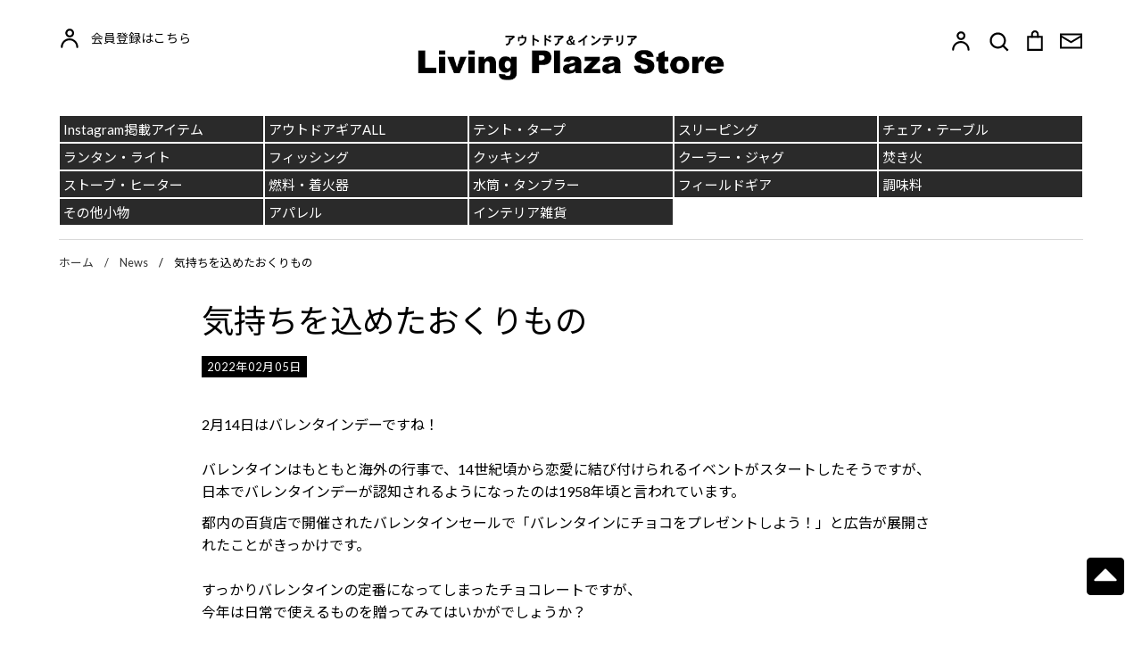

--- FILE ---
content_type: text/html; charset=utf-8
request_url: https://livingplazastore.com/blogs/information/%E6%B0%97%E6%8C%81%E3%81%A1%E3%82%92%E8%BE%BC%E3%82%81%E3%81%9F%E3%83%97%E3%83%AC%E3%82%BC%E3%83%B3%E3%83%88
body_size: 25517
content:
<!doctype html>
<html class="no-js supports-no-cookies" lang="ja">
<head>
<!--  フォント追加 -->  
<link rel="stylesheet" href="//livingplazastore.com/cdn/shop/t/19/assets/custom.css?v=157798746127021150241695199821">
<link href="https://fonts.googleapis.com/css2?family=Lato:wght@100;300;400;500;700;900&family=Noto+Sans+JP&display=swap" rel="stylesheet"> 
<link rel="preconnect" href="https://fonts.googleapis.com">
<link rel="preconnect" href="https://fonts.gstatic.com" crossorigin>
<link href="https://fonts.googleapis.com/css2?family=Noto+Serif+JP&display=swap" rel="stylesheet">
<link href="https://fonts.googleapis.com/css2?family=Libre+Baskerville&display=swap" rel="stylesheet">
  
  
  <!-- Expression v5.4.2 -->
  <meta charset="utf-8">
  <meta http-equiv="X-UA-Compatible" content="IE=edge">
  <meta name="viewport" content="width=device-width,initial-scale=1">
  <meta name="theme-color" content="">
  <link rel="canonical" href="https://livingplazastore.com/blogs/information/%e6%b0%97%e6%8c%81%e3%81%a1%e3%82%92%e8%be%bc%e3%82%81%e3%81%9f%e3%83%97%e3%83%ac%e3%82%bc%e3%83%b3%e3%83%88">
  
  <meta name="google-site-verification" content="m8T4Faj9BThG9aC-nEFcAEAE_j-_ouEP5W6QTVVnFs4" />

  
    <link rel="shortcut icon" href="//livingplazastore.com/cdn/shop/files/favicon_32x32.png?v=1615322184" type="image/png">
  

  
  <title>
    気持ちを込めたおくりもの
    
    
    
      &ndash; Living Plaza Store
    
  </title>

  
    <meta name="description" content="2月14日はバレンタインデーですね！バレンタインはもともと海外の行事で、14世紀頃から恋愛に結び付けられるイベントがスタートしたそうですが、日本でバレンタインデーが認知されるようになったのは1958年頃と言われています。 都内の百貨店で開催されたバレンタインセールで「バレンタインにチョコをプレゼントしよう！」と広告が展開されたことがきっかけです。すっかりバレンタインの定番になってしまったチョコレートですが、今年は日常で使えるものを贈ってみてはいかがでしょうか？この季節にぴったりな、バレンタインおすすめギフトをご紹介いたします♪SUBU（スブ）　サンダル「ちょっとそこまで出たいとき、サンダルは寒い…。」今までにない新しい秋冬サンダルで">
  

  <meta property="og:site_name" content="Living Plaza Store">
<meta property="og:url" content="https://livingplazastore.com/blogs/information/%e6%b0%97%e6%8c%81%e3%81%a1%e3%82%92%e8%be%bc%e3%82%81%e3%81%9f%e3%83%97%e3%83%ac%e3%82%bc%e3%83%b3%e3%83%88">
<meta property="og:title" content="気持ちを込めたおくりもの">
<meta property="og:type" content="article">
<meta property="og:description" content="2月14日はバレンタインデーですね！バレンタインはもともと海外の行事で、14世紀頃から恋愛に結び付けられるイベントがスタートしたそうですが、日本でバレンタインデーが認知されるようになったのは1958年頃と言われています。
都内の百貨店で開催されたバレンタインセールで「バレンタインにチョコをプレゼントしよう！」と広告が展開されたことがきっかけです。すっかりバレンタインの定番になってしまったチョコレートですが、今年は日常で使えるものを贈ってみてはいかがでしょうか？この季節にぴったりな、バレンタインおすすめギフトをご紹介いたします♪SUBU（スブ）　サンダル「ちょっとそこまで出たいとき、サンダルは寒い…。」今までにない新しい秋冬サンダルです。 ダウンのような暖かさと、優しい履き心地を感じられます♪ ふと出掛けるときにも素足で履けるSUBUはアウトドア、キャンプでも大活躍です！
 

ダブルウォールグラス　タンブラーおしゃれな見た目の、ダブルウォールグラス。二重構造の耐熱グラスは、中間層に空洞があるため、外気による温度変化を防ぐ効果があります。温かい飲み物はもちろん、冷たい飲み物も使えるので、これからの季節にもいいですね♪
 

Fudan まるさら越前漆器で有名な福井県の職人さんが手作りで作った漆の器。軽くて、使いやすくて、パンやお菓子、おつまみの取り皿にちょうど良いサイズです。食器洗浄機使用可能なので、毎日使っても大丈夫！高い耐久性を持っている為、内側の漆の色が変化することなく長く美しくお使いいただけます。
一年に一度のバレンタインデー。過ごし方、楽しみ方は人それぞれ。でもせっかくだから、大切な人に、日頃の感謝の気持ちを伝えてみても良いかもしれませんね♪"><meta property="og:image" content="http://livingplazastore.com/cdn/shop/files/store_logo_1200x1200.png?v=1640651357">
<meta property="og:image:secure_url" content="https://livingplazastore.com/cdn/shop/files/store_logo_1200x1200.png?v=1640651357">
<meta name="twitter:card" content="summary_large_image">
<meta name="twitter:title" content="気持ちを込めたおくりもの">
<meta name="twitter:description" content="2月14日はバレンタインデーですね！バレンタインはもともと海外の行事で、14世紀頃から恋愛に結び付けられるイベントがスタートしたそうですが、日本でバレンタインデーが認知されるようになったのは1958年頃と言われています。
都内の百貨店で開催されたバレンタインセールで「バレンタインにチョコをプレゼントしよう！」と広告が展開されたことがきっかけです。すっかりバレンタインの定番になってしまったチョコレートですが、今年は日常で使えるものを贈ってみてはいかがでしょうか？この季節にぴったりな、バレンタインおすすめギフトをご紹介いたします♪SUBU（スブ）　サンダル「ちょっとそこまで出たいとき、サンダルは寒い…。」今までにない新しい秋冬サンダルです。 ダウンのような暖かさと、優しい履き心地を感じられます♪ ふと出掛けるときにも素足で履けるSUBUはアウトドア、キャンプでも大活躍です！
 

ダブルウォールグラス　タンブラーおしゃれな見た目の、ダブルウォールグラス。二重構造の耐熱グラスは、中間層に空洞があるため、外気による温度変化を防ぐ効果があります。温かい飲み物はもちろん、冷たい飲み物も使えるので、これからの季節にもいいですね♪
 

Fudan まるさら越前漆器で有名な福井県の職人さんが手作りで作った漆の器。軽くて、使いやすくて、パンやお菓子、おつまみの取り皿にちょうど良いサイズです。食器洗浄機使用可能なので、毎日使っても大丈夫！高い耐久性を持っている為、内側の漆の色が変化することなく長く美しくお使いいただけます。
一年に一度のバレンタインデー。過ごし方、楽しみ方は人それぞれ。でもせっかくだから、大切な人に、日頃の感謝の気持ちを伝えてみても良いかもしれませんね♪">


  <link href="//livingplazastore.com/cdn/shop/t/19/assets/theme.scss.css?v=156099235132147306881759332665" rel="stylesheet" type="text/css" media="all" />

  <script>
    document.documentElement.className = document.documentElement.className.replace('no-js', 'js');

    window.theme = {
      strings: {
        addToCart: "カートに入れる",
        soldOut: "Sold Out",
        unavailable: "申し訳ございません。現在ご注文できません",
        addressError: "Translation missing: ja.map.errors.address_error",
        addressNoResults: "Translation missing: ja.map.errors.address_no_results",
        addressQueryLimit: "Translation missing: ja.map.errors.address_query_limit_html",
        authError: "Translation missing: ja.map.errors.auth_error_html",
        addingToCart: "処理中",
        addedToCart: "完了",
        goToCart: "ショッピングカート",
        cart: "ショッピングカート",
        cartTermsNotChecked: "ご注文の前に利用規約に同意いただく必要がございます。",
        searchLoading: "Translation missing: ja.layout.header.search_loading",
        searchNoResults: "Translation missing: ja.layout.header.search_no_results",
        quantityTooHigh: "ご購入可能な注文数は{{ quantity }}までとさせていただいております",
        unitPriceSeparator: "\/",
        searchResultsPages: "Pages",
        searchResultsViewAll: "全てみる",
        searchResultsNoResults: "検索しましたが結果はありませんでした…",
        previous: "前へ",
        next: "次へ",
        cart_shipping_calculator_hide_calculator: "送料計算を閉じる",
        cart_shipping_calculator_title: "送料を計算します",
        cart_general_hide_note: "閉じる",
        cart_general_show_note: "コメント(備考)を入力する"
      },
      moneyFormat: "¥{{amount_no_decimals}}",
      routes: {
        account_addresses_url: '/account/addresses',
        search_url: '/search',
        cart_url: '/cart',
        cart_add_url: '/cart/add',
        cart_change_url: '/cart/change'
      }
    };
  </script>

  

  <!--[if (gt IE 9)|!(IE)]><!--><script src="//livingplazastore.com/cdn/shop/t/19/assets/vendor.js?v=111451922771024930541686563968" defer="defer"></script><!--<![endif]-->
  <!--[if lt IE 9]><script src="//livingplazastore.com/cdn/shop/t/19/assets/vendor.js?v=111451922771024930541686563968"></script><![endif]-->

  <!--[if (gt IE 9)|!(IE)]><!--><script src="//livingplazastore.com/cdn/shop/t/19/assets/theme.js?v=76658047700403103361687423632" defer="defer"></script><!--<![endif]-->
  <!--[if lt IE 9]><script src="//livingplazastore.com/cdn/shop/t/19/assets/theme.js?v=76658047700403103361687423632"></script><![endif]-->

  <script>window.performance && window.performance.mark && window.performance.mark('shopify.content_for_header.start');</script><meta name="facebook-domain-verification" content="3d5pksi5wskrl3jowsllqatiojh19w">
<meta name="facebook-domain-verification" content="hbpl4hjqncsd5eqta9g468dc0d1sg9">
<meta name="facebook-domain-verification" content="z7wbqzbv4kv90vx3h5ehnh7pvul849">
<meta name="facebook-domain-verification" content="z6ku9o2carj90v1w2z1mivufjg8huh">
<meta name="facebook-domain-verification" content="kezcj08aexviowej83urk4ir4ccuz7">
<meta name="facebook-domain-verification" content="445td7ouq1rgp7v70qwynu04baj1oh">
<meta id="shopify-digital-wallet" name="shopify-digital-wallet" content="/36614144138/digital_wallets/dialog">
<meta name="shopify-checkout-api-token" content="a57245c5025e3272f370c05d189eb40a">
<link rel="alternate" type="application/atom+xml" title="Feed" href="/blogs/information.atom" />
<script async="async" src="/checkouts/internal/preloads.js?locale=ja-JP"></script>
<link rel="preconnect" href="https://shop.app" crossorigin="anonymous">
<script async="async" src="https://shop.app/checkouts/internal/preloads.js?locale=ja-JP&shop_id=36614144138" crossorigin="anonymous"></script>
<script id="apple-pay-shop-capabilities" type="application/json">{"shopId":36614144138,"countryCode":"JP","currencyCode":"JPY","merchantCapabilities":["supports3DS"],"merchantId":"gid:\/\/shopify\/Shop\/36614144138","merchantName":"Living Plaza Store","requiredBillingContactFields":["postalAddress","email","phone"],"requiredShippingContactFields":["postalAddress","email","phone"],"shippingType":"shipping","supportedNetworks":["visa","masterCard","amex","jcb","discover"],"total":{"type":"pending","label":"Living Plaza Store","amount":"1.00"},"shopifyPaymentsEnabled":true,"supportsSubscriptions":true}</script>
<script id="shopify-features" type="application/json">{"accessToken":"a57245c5025e3272f370c05d189eb40a","betas":["rich-media-storefront-analytics"],"domain":"livingplazastore.com","predictiveSearch":false,"shopId":36614144138,"locale":"ja"}</script>
<script>var Shopify = Shopify || {};
Shopify.shop = "living-plaza-select.myshopify.com";
Shopify.locale = "ja";
Shopify.currency = {"active":"JPY","rate":"1.0"};
Shopify.country = "JP";
Shopify.theme = {"name":"Expression【※※※リニューアル作業中】","id":130641264778,"schema_name":"Expression","schema_version":"5.4.2","theme_store_id":230,"role":"main"};
Shopify.theme.handle = "null";
Shopify.theme.style = {"id":null,"handle":null};
Shopify.cdnHost = "livingplazastore.com/cdn";
Shopify.routes = Shopify.routes || {};
Shopify.routes.root = "/";</script>
<script type="module">!function(o){(o.Shopify=o.Shopify||{}).modules=!0}(window);</script>
<script>!function(o){function n(){var o=[];function n(){o.push(Array.prototype.slice.apply(arguments))}return n.q=o,n}var t=o.Shopify=o.Shopify||{};t.loadFeatures=n(),t.autoloadFeatures=n()}(window);</script>
<script>
  window.ShopifyPay = window.ShopifyPay || {};
  window.ShopifyPay.apiHost = "shop.app\/pay";
  window.ShopifyPay.redirectState = null;
</script>
<script id="shop-js-analytics" type="application/json">{"pageType":"article"}</script>
<script defer="defer" async type="module" src="//livingplazastore.com/cdn/shopifycloud/shop-js/modules/v2/client.init-shop-cart-sync_CSE-8ASR.ja.esm.js"></script>
<script defer="defer" async type="module" src="//livingplazastore.com/cdn/shopifycloud/shop-js/modules/v2/chunk.common_DDD8GOhs.esm.js"></script>
<script defer="defer" async type="module" src="//livingplazastore.com/cdn/shopifycloud/shop-js/modules/v2/chunk.modal_B6JNj9sU.esm.js"></script>
<script type="module">
  await import("//livingplazastore.com/cdn/shopifycloud/shop-js/modules/v2/client.init-shop-cart-sync_CSE-8ASR.ja.esm.js");
await import("//livingplazastore.com/cdn/shopifycloud/shop-js/modules/v2/chunk.common_DDD8GOhs.esm.js");
await import("//livingplazastore.com/cdn/shopifycloud/shop-js/modules/v2/chunk.modal_B6JNj9sU.esm.js");

  window.Shopify.SignInWithShop?.initShopCartSync?.({"fedCMEnabled":true,"windoidEnabled":true});

</script>
<script>
  window.Shopify = window.Shopify || {};
  if (!window.Shopify.featureAssets) window.Shopify.featureAssets = {};
  window.Shopify.featureAssets['shop-js'] = {"shop-cart-sync":["modules/v2/client.shop-cart-sync_BCoLmxl3.ja.esm.js","modules/v2/chunk.common_DDD8GOhs.esm.js","modules/v2/chunk.modal_B6JNj9sU.esm.js"],"init-fed-cm":["modules/v2/client.init-fed-cm_BUzkuSqB.ja.esm.js","modules/v2/chunk.common_DDD8GOhs.esm.js","modules/v2/chunk.modal_B6JNj9sU.esm.js"],"init-shop-email-lookup-coordinator":["modules/v2/client.init-shop-email-lookup-coordinator_BW32axq4.ja.esm.js","modules/v2/chunk.common_DDD8GOhs.esm.js","modules/v2/chunk.modal_B6JNj9sU.esm.js"],"init-windoid":["modules/v2/client.init-windoid_BvNGLRkF.ja.esm.js","modules/v2/chunk.common_DDD8GOhs.esm.js","modules/v2/chunk.modal_B6JNj9sU.esm.js"],"shop-button":["modules/v2/client.shop-button_CH0XKSrs.ja.esm.js","modules/v2/chunk.common_DDD8GOhs.esm.js","modules/v2/chunk.modal_B6JNj9sU.esm.js"],"shop-cash-offers":["modules/v2/client.shop-cash-offers_DjoQtMHe.ja.esm.js","modules/v2/chunk.common_DDD8GOhs.esm.js","modules/v2/chunk.modal_B6JNj9sU.esm.js"],"shop-toast-manager":["modules/v2/client.shop-toast-manager_B8NLGr5M.ja.esm.js","modules/v2/chunk.common_DDD8GOhs.esm.js","modules/v2/chunk.modal_B6JNj9sU.esm.js"],"init-shop-cart-sync":["modules/v2/client.init-shop-cart-sync_CSE-8ASR.ja.esm.js","modules/v2/chunk.common_DDD8GOhs.esm.js","modules/v2/chunk.modal_B6JNj9sU.esm.js"],"init-customer-accounts-sign-up":["modules/v2/client.init-customer-accounts-sign-up_C-LwrDE-.ja.esm.js","modules/v2/client.shop-login-button_D0X6bVTm.ja.esm.js","modules/v2/chunk.common_DDD8GOhs.esm.js","modules/v2/chunk.modal_B6JNj9sU.esm.js"],"pay-button":["modules/v2/client.pay-button_imCDqct4.ja.esm.js","modules/v2/chunk.common_DDD8GOhs.esm.js","modules/v2/chunk.modal_B6JNj9sU.esm.js"],"init-customer-accounts":["modules/v2/client.init-customer-accounts_CxIJyI-K.ja.esm.js","modules/v2/client.shop-login-button_D0X6bVTm.ja.esm.js","modules/v2/chunk.common_DDD8GOhs.esm.js","modules/v2/chunk.modal_B6JNj9sU.esm.js"],"avatar":["modules/v2/client.avatar_BTnouDA3.ja.esm.js"],"init-shop-for-new-customer-accounts":["modules/v2/client.init-shop-for-new-customer-accounts_DRBL7B82.ja.esm.js","modules/v2/client.shop-login-button_D0X6bVTm.ja.esm.js","modules/v2/chunk.common_DDD8GOhs.esm.js","modules/v2/chunk.modal_B6JNj9sU.esm.js"],"shop-follow-button":["modules/v2/client.shop-follow-button_D610YzXR.ja.esm.js","modules/v2/chunk.common_DDD8GOhs.esm.js","modules/v2/chunk.modal_B6JNj9sU.esm.js"],"checkout-modal":["modules/v2/client.checkout-modal_NhzDspE5.ja.esm.js","modules/v2/chunk.common_DDD8GOhs.esm.js","modules/v2/chunk.modal_B6JNj9sU.esm.js"],"shop-login-button":["modules/v2/client.shop-login-button_D0X6bVTm.ja.esm.js","modules/v2/chunk.common_DDD8GOhs.esm.js","modules/v2/chunk.modal_B6JNj9sU.esm.js"],"lead-capture":["modules/v2/client.lead-capture_pLpCOlEn.ja.esm.js","modules/v2/chunk.common_DDD8GOhs.esm.js","modules/v2/chunk.modal_B6JNj9sU.esm.js"],"shop-login":["modules/v2/client.shop-login_DiHM-Diw.ja.esm.js","modules/v2/chunk.common_DDD8GOhs.esm.js","modules/v2/chunk.modal_B6JNj9sU.esm.js"],"payment-terms":["modules/v2/client.payment-terms_BdLTgEH_.ja.esm.js","modules/v2/chunk.common_DDD8GOhs.esm.js","modules/v2/chunk.modal_B6JNj9sU.esm.js"]};
</script>
<script>(function() {
  var isLoaded = false;
  function asyncLoad() {
    if (isLoaded) return;
    isLoaded = true;
    var urls = ["https:\/\/nulls.solutions\/shopify\/gift-wrap\/app\/js\/nulls-gift-wrap.js?shop=living-plaza-select.myshopify.com","\/\/searchserverapi.com\/widgets\/shopify\/init.js?a=0h2X3f2o1K\u0026shop=living-plaza-select.myshopify.com"];
    for (var i = 0; i < urls.length; i++) {
      var s = document.createElement('script');
      s.type = 'text/javascript';
      s.async = true;
      s.src = urls[i];
      var x = document.getElementsByTagName('script')[0];
      x.parentNode.insertBefore(s, x);
    }
  };
  if(window.attachEvent) {
    window.attachEvent('onload', asyncLoad);
  } else {
    window.addEventListener('load', asyncLoad, false);
  }
})();</script>
<script id="__st">var __st={"a":36614144138,"offset":32400,"reqid":"dc987681-6f6e-4c42-9adb-a74a6f712797-1769783217","pageurl":"livingplazastore.com\/blogs\/information\/%E6%B0%97%E6%8C%81%E3%81%A1%E3%82%92%E8%BE%BC%E3%82%81%E3%81%9F%E3%83%97%E3%83%AC%E3%82%BC%E3%83%B3%E3%83%88","s":"articles-556260851850","u":"a9052bfd9453","p":"article","rtyp":"article","rid":556260851850};</script>
<script>window.ShopifyPaypalV4VisibilityTracking = true;</script>
<script id="captcha-bootstrap">!function(){'use strict';const t='contact',e='account',n='new_comment',o=[[t,t],['blogs',n],['comments',n],[t,'customer']],c=[[e,'customer_login'],[e,'guest_login'],[e,'recover_customer_password'],[e,'create_customer']],r=t=>t.map((([t,e])=>`form[action*='/${t}']:not([data-nocaptcha='true']) input[name='form_type'][value='${e}']`)).join(','),a=t=>()=>t?[...document.querySelectorAll(t)].map((t=>t.form)):[];function s(){const t=[...o],e=r(t);return a(e)}const i='password',u='form_key',d=['recaptcha-v3-token','g-recaptcha-response','h-captcha-response',i],f=()=>{try{return window.sessionStorage}catch{return}},m='__shopify_v',_=t=>t.elements[u];function p(t,e,n=!1){try{const o=window.sessionStorage,c=JSON.parse(o.getItem(e)),{data:r}=function(t){const{data:e,action:n}=t;return t[m]||n?{data:e,action:n}:{data:t,action:n}}(c);for(const[e,n]of Object.entries(r))t.elements[e]&&(t.elements[e].value=n);n&&o.removeItem(e)}catch(o){console.error('form repopulation failed',{error:o})}}const l='form_type',E='cptcha';function T(t){t.dataset[E]=!0}const w=window,h=w.document,L='Shopify',v='ce_forms',y='captcha';let A=!1;((t,e)=>{const n=(g='f06e6c50-85a8-45c8-87d0-21a2b65856fe',I='https://cdn.shopify.com/shopifycloud/storefront-forms-hcaptcha/ce_storefront_forms_captcha_hcaptcha.v1.5.2.iife.js',D={infoText:'hCaptchaによる保護',privacyText:'プライバシー',termsText:'利用規約'},(t,e,n)=>{const o=w[L][v],c=o.bindForm;if(c)return c(t,g,e,D).then(n);var r;o.q.push([[t,g,e,D],n]),r=I,A||(h.body.append(Object.assign(h.createElement('script'),{id:'captcha-provider',async:!0,src:r})),A=!0)});var g,I,D;w[L]=w[L]||{},w[L][v]=w[L][v]||{},w[L][v].q=[],w[L][y]=w[L][y]||{},w[L][y].protect=function(t,e){n(t,void 0,e),T(t)},Object.freeze(w[L][y]),function(t,e,n,w,h,L){const[v,y,A,g]=function(t,e,n){const i=e?o:[],u=t?c:[],d=[...i,...u],f=r(d),m=r(i),_=r(d.filter((([t,e])=>n.includes(e))));return[a(f),a(m),a(_),s()]}(w,h,L),I=t=>{const e=t.target;return e instanceof HTMLFormElement?e:e&&e.form},D=t=>v().includes(t);t.addEventListener('submit',(t=>{const e=I(t);if(!e)return;const n=D(e)&&!e.dataset.hcaptchaBound&&!e.dataset.recaptchaBound,o=_(e),c=g().includes(e)&&(!o||!o.value);(n||c)&&t.preventDefault(),c&&!n&&(function(t){try{if(!f())return;!function(t){const e=f();if(!e)return;const n=_(t);if(!n)return;const o=n.value;o&&e.removeItem(o)}(t);const e=Array.from(Array(32),(()=>Math.random().toString(36)[2])).join('');!function(t,e){_(t)||t.append(Object.assign(document.createElement('input'),{type:'hidden',name:u})),t.elements[u].value=e}(t,e),function(t,e){const n=f();if(!n)return;const o=[...t.querySelectorAll(`input[type='${i}']`)].map((({name:t})=>t)),c=[...d,...o],r={};for(const[a,s]of new FormData(t).entries())c.includes(a)||(r[a]=s);n.setItem(e,JSON.stringify({[m]:1,action:t.action,data:r}))}(t,e)}catch(e){console.error('failed to persist form',e)}}(e),e.submit())}));const S=(t,e)=>{t&&!t.dataset[E]&&(n(t,e.some((e=>e===t))),T(t))};for(const o of['focusin','change'])t.addEventListener(o,(t=>{const e=I(t);D(e)&&S(e,y())}));const B=e.get('form_key'),M=e.get(l),P=B&&M;t.addEventListener('DOMContentLoaded',(()=>{const t=y();if(P)for(const e of t)e.elements[l].value===M&&p(e,B);[...new Set([...A(),...v().filter((t=>'true'===t.dataset.shopifyCaptcha))])].forEach((e=>S(e,t)))}))}(h,new URLSearchParams(w.location.search),n,t,e,['guest_login'])})(!0,!0)}();</script>
<script integrity="sha256-4kQ18oKyAcykRKYeNunJcIwy7WH5gtpwJnB7kiuLZ1E=" data-source-attribution="shopify.loadfeatures" defer="defer" src="//livingplazastore.com/cdn/shopifycloud/storefront/assets/storefront/load_feature-a0a9edcb.js" crossorigin="anonymous"></script>
<script crossorigin="anonymous" defer="defer" src="//livingplazastore.com/cdn/shopifycloud/storefront/assets/shopify_pay/storefront-65b4c6d7.js?v=20250812"></script>
<script data-source-attribution="shopify.dynamic_checkout.dynamic.init">var Shopify=Shopify||{};Shopify.PaymentButton=Shopify.PaymentButton||{isStorefrontPortableWallets:!0,init:function(){window.Shopify.PaymentButton.init=function(){};var t=document.createElement("script");t.src="https://livingplazastore.com/cdn/shopifycloud/portable-wallets/latest/portable-wallets.ja.js",t.type="module",document.head.appendChild(t)}};
</script>
<script data-source-attribution="shopify.dynamic_checkout.buyer_consent">
  function portableWalletsHideBuyerConsent(e){var t=document.getElementById("shopify-buyer-consent"),n=document.getElementById("shopify-subscription-policy-button");t&&n&&(t.classList.add("hidden"),t.setAttribute("aria-hidden","true"),n.removeEventListener("click",e))}function portableWalletsShowBuyerConsent(e){var t=document.getElementById("shopify-buyer-consent"),n=document.getElementById("shopify-subscription-policy-button");t&&n&&(t.classList.remove("hidden"),t.removeAttribute("aria-hidden"),n.addEventListener("click",e))}window.Shopify?.PaymentButton&&(window.Shopify.PaymentButton.hideBuyerConsent=portableWalletsHideBuyerConsent,window.Shopify.PaymentButton.showBuyerConsent=portableWalletsShowBuyerConsent);
</script>
<script data-source-attribution="shopify.dynamic_checkout.cart.bootstrap">document.addEventListener("DOMContentLoaded",(function(){function t(){return document.querySelector("shopify-accelerated-checkout-cart, shopify-accelerated-checkout")}if(t())Shopify.PaymentButton.init();else{new MutationObserver((function(e,n){t()&&(Shopify.PaymentButton.init(),n.disconnect())})).observe(document.body,{childList:!0,subtree:!0})}}));
</script>
<link id="shopify-accelerated-checkout-styles" rel="stylesheet" media="screen" href="https://livingplazastore.com/cdn/shopifycloud/portable-wallets/latest/accelerated-checkout-backwards-compat.css" crossorigin="anonymous">
<style id="shopify-accelerated-checkout-cart">
        #shopify-buyer-consent {
  margin-top: 1em;
  display: inline-block;
  width: 100%;
}

#shopify-buyer-consent.hidden {
  display: none;
}

#shopify-subscription-policy-button {
  background: none;
  border: none;
  padding: 0;
  text-decoration: underline;
  font-size: inherit;
  cursor: pointer;
}

#shopify-subscription-policy-button::before {
  box-shadow: none;
}

      </style>

<script>window.performance && window.performance.mark && window.performance.mark('shopify.content_for_header.end');</script>
  <link href="//livingplazastore.com/cdn/shop/t/19/assets/scm-product-label.css?v=48058496397791814391686563968" rel="stylesheet" type="text/css" media="all" />






<!--magiczoomplus.headers-->
	
    

  <meta name="facebook-domain-verification" content="z7wbqzbv4kv90vx3h5ehnh7pvul849" />
<!-- BEGIN app block: shopify://apps/s-loyalty-rewards-referrals/blocks/sloyalty/f90f2ab8-a279-400e-9afd-407dde679703 --><!-- BEGIN app snippet: sloyalty-info -->


<script type="text/javascript">
window.sloyalty = window.sloyalty || {};
window.sloyalty.shop = 'living-plaza-select.myshopify.com';
window.sloyalty.root = '/';

window.sloyalty.customer_id = '';
window.sloyalty.digest = '';




window.sloyalty.preferred_lang_code = 'ja';

</script>


  
  <div class="sloyalty-loyalty-widget"
      data-shop="living-plaza-select.myshopify.com"></div>
  





<!-- END app snippet -->



<!-- END app block --><script src="https://cdn.shopify.com/extensions/0199c737-c40d-7056-a04d-d00ed7a46d6e/sloyalty-13/assets/sloyalty.shopify.js" type="text/javascript" defer="defer"></script>
<link href="https://monorail-edge.shopifysvc.com" rel="dns-prefetch">
<script>(function(){if ("sendBeacon" in navigator && "performance" in window) {try {var session_token_from_headers = performance.getEntriesByType('navigation')[0].serverTiming.find(x => x.name == '_s').description;} catch {var session_token_from_headers = undefined;}var session_cookie_matches = document.cookie.match(/_shopify_s=([^;]*)/);var session_token_from_cookie = session_cookie_matches && session_cookie_matches.length === 2 ? session_cookie_matches[1] : "";var session_token = session_token_from_headers || session_token_from_cookie || "";function handle_abandonment_event(e) {var entries = performance.getEntries().filter(function(entry) {return /monorail-edge.shopifysvc.com/.test(entry.name);});if (!window.abandonment_tracked && entries.length === 0) {window.abandonment_tracked = true;var currentMs = Date.now();var navigation_start = performance.timing.navigationStart;var payload = {shop_id: 36614144138,url: window.location.href,navigation_start,duration: currentMs - navigation_start,session_token,page_type: "article"};window.navigator.sendBeacon("https://monorail-edge.shopifysvc.com/v1/produce", JSON.stringify({schema_id: "online_store_buyer_site_abandonment/1.1",payload: payload,metadata: {event_created_at_ms: currentMs,event_sent_at_ms: currentMs}}));}}window.addEventListener('pagehide', handle_abandonment_event);}}());</script>
<script id="web-pixels-manager-setup">(function e(e,d,r,n,o){if(void 0===o&&(o={}),!Boolean(null===(a=null===(i=window.Shopify)||void 0===i?void 0:i.analytics)||void 0===a?void 0:a.replayQueue)){var i,a;window.Shopify=window.Shopify||{};var t=window.Shopify;t.analytics=t.analytics||{};var s=t.analytics;s.replayQueue=[],s.publish=function(e,d,r){return s.replayQueue.push([e,d,r]),!0};try{self.performance.mark("wpm:start")}catch(e){}var l=function(){var e={modern:/Edge?\/(1{2}[4-9]|1[2-9]\d|[2-9]\d{2}|\d{4,})\.\d+(\.\d+|)|Firefox\/(1{2}[4-9]|1[2-9]\d|[2-9]\d{2}|\d{4,})\.\d+(\.\d+|)|Chrom(ium|e)\/(9{2}|\d{3,})\.\d+(\.\d+|)|(Maci|X1{2}).+ Version\/(15\.\d+|(1[6-9]|[2-9]\d|\d{3,})\.\d+)([,.]\d+|)( \(\w+\)|)( Mobile\/\w+|) Safari\/|Chrome.+OPR\/(9{2}|\d{3,})\.\d+\.\d+|(CPU[ +]OS|iPhone[ +]OS|CPU[ +]iPhone|CPU IPhone OS|CPU iPad OS)[ +]+(15[._]\d+|(1[6-9]|[2-9]\d|\d{3,})[._]\d+)([._]\d+|)|Android:?[ /-](13[3-9]|1[4-9]\d|[2-9]\d{2}|\d{4,})(\.\d+|)(\.\d+|)|Android.+Firefox\/(13[5-9]|1[4-9]\d|[2-9]\d{2}|\d{4,})\.\d+(\.\d+|)|Android.+Chrom(ium|e)\/(13[3-9]|1[4-9]\d|[2-9]\d{2}|\d{4,})\.\d+(\.\d+|)|SamsungBrowser\/([2-9]\d|\d{3,})\.\d+/,legacy:/Edge?\/(1[6-9]|[2-9]\d|\d{3,})\.\d+(\.\d+|)|Firefox\/(5[4-9]|[6-9]\d|\d{3,})\.\d+(\.\d+|)|Chrom(ium|e)\/(5[1-9]|[6-9]\d|\d{3,})\.\d+(\.\d+|)([\d.]+$|.*Safari\/(?![\d.]+ Edge\/[\d.]+$))|(Maci|X1{2}).+ Version\/(10\.\d+|(1[1-9]|[2-9]\d|\d{3,})\.\d+)([,.]\d+|)( \(\w+\)|)( Mobile\/\w+|) Safari\/|Chrome.+OPR\/(3[89]|[4-9]\d|\d{3,})\.\d+\.\d+|(CPU[ +]OS|iPhone[ +]OS|CPU[ +]iPhone|CPU IPhone OS|CPU iPad OS)[ +]+(10[._]\d+|(1[1-9]|[2-9]\d|\d{3,})[._]\d+)([._]\d+|)|Android:?[ /-](13[3-9]|1[4-9]\d|[2-9]\d{2}|\d{4,})(\.\d+|)(\.\d+|)|Mobile Safari.+OPR\/([89]\d|\d{3,})\.\d+\.\d+|Android.+Firefox\/(13[5-9]|1[4-9]\d|[2-9]\d{2}|\d{4,})\.\d+(\.\d+|)|Android.+Chrom(ium|e)\/(13[3-9]|1[4-9]\d|[2-9]\d{2}|\d{4,})\.\d+(\.\d+|)|Android.+(UC? ?Browser|UCWEB|U3)[ /]?(15\.([5-9]|\d{2,})|(1[6-9]|[2-9]\d|\d{3,})\.\d+)\.\d+|SamsungBrowser\/(5\.\d+|([6-9]|\d{2,})\.\d+)|Android.+MQ{2}Browser\/(14(\.(9|\d{2,})|)|(1[5-9]|[2-9]\d|\d{3,})(\.\d+|))(\.\d+|)|K[Aa][Ii]OS\/(3\.\d+|([4-9]|\d{2,})\.\d+)(\.\d+|)/},d=e.modern,r=e.legacy,n=navigator.userAgent;return n.match(d)?"modern":n.match(r)?"legacy":"unknown"}(),u="modern"===l?"modern":"legacy",c=(null!=n?n:{modern:"",legacy:""})[u],f=function(e){return[e.baseUrl,"/wpm","/b",e.hashVersion,"modern"===e.buildTarget?"m":"l",".js"].join("")}({baseUrl:d,hashVersion:r,buildTarget:u}),m=function(e){var d=e.version,r=e.bundleTarget,n=e.surface,o=e.pageUrl,i=e.monorailEndpoint;return{emit:function(e){var a=e.status,t=e.errorMsg,s=(new Date).getTime(),l=JSON.stringify({metadata:{event_sent_at_ms:s},events:[{schema_id:"web_pixels_manager_load/3.1",payload:{version:d,bundle_target:r,page_url:o,status:a,surface:n,error_msg:t},metadata:{event_created_at_ms:s}}]});if(!i)return console&&console.warn&&console.warn("[Web Pixels Manager] No Monorail endpoint provided, skipping logging."),!1;try{return self.navigator.sendBeacon.bind(self.navigator)(i,l)}catch(e){}var u=new XMLHttpRequest;try{return u.open("POST",i,!0),u.setRequestHeader("Content-Type","text/plain"),u.send(l),!0}catch(e){return console&&console.warn&&console.warn("[Web Pixels Manager] Got an unhandled error while logging to Monorail."),!1}}}}({version:r,bundleTarget:l,surface:e.surface,pageUrl:self.location.href,monorailEndpoint:e.monorailEndpoint});try{o.browserTarget=l,function(e){var d=e.src,r=e.async,n=void 0===r||r,o=e.onload,i=e.onerror,a=e.sri,t=e.scriptDataAttributes,s=void 0===t?{}:t,l=document.createElement("script"),u=document.querySelector("head"),c=document.querySelector("body");if(l.async=n,l.src=d,a&&(l.integrity=a,l.crossOrigin="anonymous"),s)for(var f in s)if(Object.prototype.hasOwnProperty.call(s,f))try{l.dataset[f]=s[f]}catch(e){}if(o&&l.addEventListener("load",o),i&&l.addEventListener("error",i),u)u.appendChild(l);else{if(!c)throw new Error("Did not find a head or body element to append the script");c.appendChild(l)}}({src:f,async:!0,onload:function(){if(!function(){var e,d;return Boolean(null===(d=null===(e=window.Shopify)||void 0===e?void 0:e.analytics)||void 0===d?void 0:d.initialized)}()){var d=window.webPixelsManager.init(e)||void 0;if(d){var r=window.Shopify.analytics;r.replayQueue.forEach((function(e){var r=e[0],n=e[1],o=e[2];d.publishCustomEvent(r,n,o)})),r.replayQueue=[],r.publish=d.publishCustomEvent,r.visitor=d.visitor,r.initialized=!0}}},onerror:function(){return m.emit({status:"failed",errorMsg:"".concat(f," has failed to load")})},sri:function(e){var d=/^sha384-[A-Za-z0-9+/=]+$/;return"string"==typeof e&&d.test(e)}(c)?c:"",scriptDataAttributes:o}),m.emit({status:"loading"})}catch(e){m.emit({status:"failed",errorMsg:(null==e?void 0:e.message)||"Unknown error"})}}})({shopId: 36614144138,storefrontBaseUrl: "https://livingplazastore.com",extensionsBaseUrl: "https://extensions.shopifycdn.com/cdn/shopifycloud/web-pixels-manager",monorailEndpoint: "https://monorail-edge.shopifysvc.com/unstable/produce_batch",surface: "storefront-renderer",enabledBetaFlags: ["2dca8a86"],webPixelsConfigList: [{"id":"476545162","configuration":"{\"config\":\"{\\\"pixel_id\\\":\\\"G-JST394LCJ0\\\",\\\"gtag_events\\\":[{\\\"type\\\":\\\"purchase\\\",\\\"action_label\\\":\\\"G-JST394LCJ0\\\"},{\\\"type\\\":\\\"page_view\\\",\\\"action_label\\\":\\\"G-JST394LCJ0\\\"},{\\\"type\\\":\\\"view_item\\\",\\\"action_label\\\":\\\"G-JST394LCJ0\\\"},{\\\"type\\\":\\\"search\\\",\\\"action_label\\\":\\\"G-JST394LCJ0\\\"},{\\\"type\\\":\\\"add_to_cart\\\",\\\"action_label\\\":\\\"G-JST394LCJ0\\\"},{\\\"type\\\":\\\"begin_checkout\\\",\\\"action_label\\\":\\\"G-JST394LCJ0\\\"},{\\\"type\\\":\\\"add_payment_info\\\",\\\"action_label\\\":\\\"G-JST394LCJ0\\\"}],\\\"enable_monitoring_mode\\\":false}\"}","eventPayloadVersion":"v1","runtimeContext":"OPEN","scriptVersion":"b2a88bafab3e21179ed38636efcd8a93","type":"APP","apiClientId":1780363,"privacyPurposes":[],"dataSharingAdjustments":{"protectedCustomerApprovalScopes":["read_customer_address","read_customer_email","read_customer_name","read_customer_personal_data","read_customer_phone"]}},{"id":"shopify-app-pixel","configuration":"{}","eventPayloadVersion":"v1","runtimeContext":"STRICT","scriptVersion":"0450","apiClientId":"shopify-pixel","type":"APP","privacyPurposes":["ANALYTICS","MARKETING"]},{"id":"shopify-custom-pixel","eventPayloadVersion":"v1","runtimeContext":"LAX","scriptVersion":"0450","apiClientId":"shopify-pixel","type":"CUSTOM","privacyPurposes":["ANALYTICS","MARKETING"]}],isMerchantRequest: false,initData: {"shop":{"name":"Living Plaza Store","paymentSettings":{"currencyCode":"JPY"},"myshopifyDomain":"living-plaza-select.myshopify.com","countryCode":"JP","storefrontUrl":"https:\/\/livingplazastore.com"},"customer":null,"cart":null,"checkout":null,"productVariants":[],"purchasingCompany":null},},"https://livingplazastore.com/cdn","1d2a099fw23dfb22ep557258f5m7a2edbae",{"modern":"","legacy":""},{"shopId":"36614144138","storefrontBaseUrl":"https:\/\/livingplazastore.com","extensionBaseUrl":"https:\/\/extensions.shopifycdn.com\/cdn\/shopifycloud\/web-pixels-manager","surface":"storefront-renderer","enabledBetaFlags":"[\"2dca8a86\"]","isMerchantRequest":"false","hashVersion":"1d2a099fw23dfb22ep557258f5m7a2edbae","publish":"custom","events":"[[\"page_viewed\",{}]]"});</script><script>
  window.ShopifyAnalytics = window.ShopifyAnalytics || {};
  window.ShopifyAnalytics.meta = window.ShopifyAnalytics.meta || {};
  window.ShopifyAnalytics.meta.currency = 'JPY';
  var meta = {"page":{"pageType":"article","resourceType":"article","resourceId":556260851850,"requestId":"dc987681-6f6e-4c42-9adb-a74a6f712797-1769783217"}};
  for (var attr in meta) {
    window.ShopifyAnalytics.meta[attr] = meta[attr];
  }
</script>
<script class="analytics">
  (function () {
    var customDocumentWrite = function(content) {
      var jquery = null;

      if (window.jQuery) {
        jquery = window.jQuery;
      } else if (window.Checkout && window.Checkout.$) {
        jquery = window.Checkout.$;
      }

      if (jquery) {
        jquery('body').append(content);
      }
    };

    var hasLoggedConversion = function(token) {
      if (token) {
        return document.cookie.indexOf('loggedConversion=' + token) !== -1;
      }
      return false;
    }

    var setCookieIfConversion = function(token) {
      if (token) {
        var twoMonthsFromNow = new Date(Date.now());
        twoMonthsFromNow.setMonth(twoMonthsFromNow.getMonth() + 2);

        document.cookie = 'loggedConversion=' + token + '; expires=' + twoMonthsFromNow;
      }
    }

    var trekkie = window.ShopifyAnalytics.lib = window.trekkie = window.trekkie || [];
    if (trekkie.integrations) {
      return;
    }
    trekkie.methods = [
      'identify',
      'page',
      'ready',
      'track',
      'trackForm',
      'trackLink'
    ];
    trekkie.factory = function(method) {
      return function() {
        var args = Array.prototype.slice.call(arguments);
        args.unshift(method);
        trekkie.push(args);
        return trekkie;
      };
    };
    for (var i = 0; i < trekkie.methods.length; i++) {
      var key = trekkie.methods[i];
      trekkie[key] = trekkie.factory(key);
    }
    trekkie.load = function(config) {
      trekkie.config = config || {};
      trekkie.config.initialDocumentCookie = document.cookie;
      var first = document.getElementsByTagName('script')[0];
      var script = document.createElement('script');
      script.type = 'text/javascript';
      script.onerror = function(e) {
        var scriptFallback = document.createElement('script');
        scriptFallback.type = 'text/javascript';
        scriptFallback.onerror = function(error) {
                var Monorail = {
      produce: function produce(monorailDomain, schemaId, payload) {
        var currentMs = new Date().getTime();
        var event = {
          schema_id: schemaId,
          payload: payload,
          metadata: {
            event_created_at_ms: currentMs,
            event_sent_at_ms: currentMs
          }
        };
        return Monorail.sendRequest("https://" + monorailDomain + "/v1/produce", JSON.stringify(event));
      },
      sendRequest: function sendRequest(endpointUrl, payload) {
        // Try the sendBeacon API
        if (window && window.navigator && typeof window.navigator.sendBeacon === 'function' && typeof window.Blob === 'function' && !Monorail.isIos12()) {
          var blobData = new window.Blob([payload], {
            type: 'text/plain'
          });

          if (window.navigator.sendBeacon(endpointUrl, blobData)) {
            return true;
          } // sendBeacon was not successful

        } // XHR beacon

        var xhr = new XMLHttpRequest();

        try {
          xhr.open('POST', endpointUrl);
          xhr.setRequestHeader('Content-Type', 'text/plain');
          xhr.send(payload);
        } catch (e) {
          console.log(e);
        }

        return false;
      },
      isIos12: function isIos12() {
        return window.navigator.userAgent.lastIndexOf('iPhone; CPU iPhone OS 12_') !== -1 || window.navigator.userAgent.lastIndexOf('iPad; CPU OS 12_') !== -1;
      }
    };
    Monorail.produce('monorail-edge.shopifysvc.com',
      'trekkie_storefront_load_errors/1.1',
      {shop_id: 36614144138,
      theme_id: 130641264778,
      app_name: "storefront",
      context_url: window.location.href,
      source_url: "//livingplazastore.com/cdn/s/trekkie.storefront.c59ea00e0474b293ae6629561379568a2d7c4bba.min.js"});

        };
        scriptFallback.async = true;
        scriptFallback.src = '//livingplazastore.com/cdn/s/trekkie.storefront.c59ea00e0474b293ae6629561379568a2d7c4bba.min.js';
        first.parentNode.insertBefore(scriptFallback, first);
      };
      script.async = true;
      script.src = '//livingplazastore.com/cdn/s/trekkie.storefront.c59ea00e0474b293ae6629561379568a2d7c4bba.min.js';
      first.parentNode.insertBefore(script, first);
    };
    trekkie.load(
      {"Trekkie":{"appName":"storefront","development":false,"defaultAttributes":{"shopId":36614144138,"isMerchantRequest":null,"themeId":130641264778,"themeCityHash":"8246550542204805498","contentLanguage":"ja","currency":"JPY","eventMetadataId":"94b415cb-7de7-4f72-a0e3-7279070e2cf6"},"isServerSideCookieWritingEnabled":true,"monorailRegion":"shop_domain","enabledBetaFlags":["65f19447","b5387b81"]},"Session Attribution":{},"S2S":{"facebookCapiEnabled":false,"source":"trekkie-storefront-renderer","apiClientId":580111}}
    );

    var loaded = false;
    trekkie.ready(function() {
      if (loaded) return;
      loaded = true;

      window.ShopifyAnalytics.lib = window.trekkie;

      var originalDocumentWrite = document.write;
      document.write = customDocumentWrite;
      try { window.ShopifyAnalytics.merchantGoogleAnalytics.call(this); } catch(error) {};
      document.write = originalDocumentWrite;

      window.ShopifyAnalytics.lib.page(null,{"pageType":"article","resourceType":"article","resourceId":556260851850,"requestId":"dc987681-6f6e-4c42-9adb-a74a6f712797-1769783217","shopifyEmitted":true});

      var match = window.location.pathname.match(/checkouts\/(.+)\/(thank_you|post_purchase)/)
      var token = match? match[1]: undefined;
      if (!hasLoggedConversion(token)) {
        setCookieIfConversion(token);
        
      }
    });


        var eventsListenerScript = document.createElement('script');
        eventsListenerScript.async = true;
        eventsListenerScript.src = "//livingplazastore.com/cdn/shopifycloud/storefront/assets/shop_events_listener-3da45d37.js";
        document.getElementsByTagName('head')[0].appendChild(eventsListenerScript);

})();</script>
  <script>
  if (!window.ga || (window.ga && typeof window.ga !== 'function')) {
    window.ga = function ga() {
      (window.ga.q = window.ga.q || []).push(arguments);
      if (window.Shopify && window.Shopify.analytics && typeof window.Shopify.analytics.publish === 'function') {
        window.Shopify.analytics.publish("ga_stub_called", {}, {sendTo: "google_osp_migration"});
      }
      console.error("Shopify's Google Analytics stub called with:", Array.from(arguments), "\nSee https://help.shopify.com/manual/promoting-marketing/pixels/pixel-migration#google for more information.");
    };
    if (window.Shopify && window.Shopify.analytics && typeof window.Shopify.analytics.publish === 'function') {
      window.Shopify.analytics.publish("ga_stub_initialized", {}, {sendTo: "google_osp_migration"});
    }
  }
</script>
<script
  defer
  src="https://livingplazastore.com/cdn/shopifycloud/perf-kit/shopify-perf-kit-3.1.0.min.js"
  data-application="storefront-renderer"
  data-shop-id="36614144138"
  data-render-region="gcp-us-central1"
  data-page-type="article"
  data-theme-instance-id="130641264778"
  data-theme-name="Expression"
  data-theme-version="5.4.2"
  data-monorail-region="shop_domain"
  data-resource-timing-sampling-rate="10"
  data-shs="true"
  data-shs-beacon="true"
  data-shs-export-with-fetch="true"
  data-shs-logs-sample-rate="1"
  data-shs-beacon-endpoint="https://livingplazastore.com/api/collect"
></script>
</head>

<body id="気持ちを込めたおくりもの" class="template-article">

  <a class="in-page-link visually-hidden skip-link" href="#MainContent">Skip to content</a>

  <div id="shopify-section-header" class="shopify-section"><style>
  
    .site-logo {
      max-width: 350px;
    }
    @media (max-width: 749px) {
      .site-logo {
        max-width: 280px;
      }
    }
  
</style>




<header class="page-width page-header section--header" data-section-id="header" data-section-type="header">
  <div class="page-header--content container">
    <section class="utils-bar relative">

      <div class="utils__left">
        <button class="btn btn--plain btn--menu js-mobile-menu-icon" aria-label="メニュー"><svg class="desktop-icon" viewBox="-1 -4 25 22" version="1.1" xmlns="http://www.w3.org/2000/svg" xmlns:xlink="http://www.w3.org/1999/xlink">
  <g stroke-width="1" transform="translate(0.000000, 0.966667)">
    <polygon points="0 2 0 0 22.5333333 0 22.5333333 2"></polygon>
    <polygon points="0 8.53333333 0 6.53333333 22.5333333 6.53333333 22.5333333 8.53333333"></polygon>
    <polygon points="0 15.0666667 0 13.0666667 22.5333333 13.0666667 22.5333333 15.0666667"></polygon>
  </g>
</svg>
<svg class="mobile-icon" viewBox="-1 -5 25 21" version="1.1" xmlns="http://www.w3.org/2000/svg" xmlns:xlink="http://www.w3.org/1999/xlink">
  <g stroke-width="1" transform="translate(0.500000, 0.466667)">
    <polygon points="0 1 0 0 21.5333333 0 21.5333333 1"></polygon>
    <polygon points="0 7.53333333 0 6.53333333 21.5333333 6.53333333 21.5333333 7.53333333"></polygon>
    <polygon points="0 14.0666667 0 13.0666667 21.5333333 13.0666667 21.5333333 14.0666667"></polygon>
  </g>
</svg>
</button>
        
          
          
            
              <a class="quicklink__link" href="https://livingplazaselect.jp/account/register">
                <span class="quicklink__icon"><svg class="desktop-icon" viewBox="-2 -2 24 24" version="1.1" xmlns="http://www.w3.org/2000/svg" xmlns:xlink="http://www.w3.org/1999/xlink">
  <g stroke-width="1">
    <path d="M9.22222222,9 C6.73694085,9 4.72222222,6.98528137 4.72222222,4.5 C4.72222222,2.01471863 6.73694085,0 9.22222222,0 C11.7075036,0 13.7222222,2.01471863 13.7222222,4.5 C13.7222222,6.98528137 11.7075036,9 9.22222222,9 Z M9.22222222,7 C10.6029341,7 11.7222222,5.88071187 11.7222222,4.5 C11.7222222,3.11928813 10.6029341,2 9.22222222,2 C7.84151035,2 6.72222222,3.11928813 6.72222222,4.5 C6.72222222,5.88071187 7.84151035,7 9.22222222,7 Z"></path>
    <path d="M18,19 C18,19.5522847 17.5522847,20 17,20 C16.4477153,20 16,19.5522847 16,19 C16,15.1340068 12.8659932,12 9,12 C5.13400675,12 2,15.1340068 2,19 C2,19.5522847 1.55228475,20 1,20 C0.44771525,20 0,19.5522847 0,19 C0,14.0294373 4.02943725,10 9,10 C13.9705627,10 18,14.0294373 18,19 Z"></path>
  </g>
</svg>
<svg class="mobile-icon" viewBox="-2 -2 24 24" version="1.1" xmlns="http://www.w3.org/2000/svg" xmlns:xlink="http://www.w3.org/1999/xlink">
  <g stroke-width="1" transform="translate(0.500000, 0.500000)">
    <path d="M8.72222222,8 C6.51308322,8 4.72222222,6.209139 4.72222222,4 C4.72222222,1.790861 6.51308322,0 8.72222222,0 C10.9313612,0 12.7222222,1.790861 12.7222222,4 C12.7222222,6.209139 10.9313612,8 8.72222222,8 Z M8.72222222,7 C10.3790765,7 11.7222222,5.65685425 11.7222222,4 C11.7222222,2.34314575 10.3790765,1 8.72222222,1 C7.06536797,1 5.72222222,2.34314575 5.72222222,4 C5.72222222,5.65685425 7.06536797,7 8.72222222,7 Z"></path>
    <path d="M17,18.5 C17,18.7761424 16.7761424,19 16.5,19 C16.2238576,19 16,18.7761424 16,18.5 C16,14.3578644 12.6421356,11 8.5,11 C4.35786438,11 1,14.3578644 1,18.5 C1,18.7761424 0.776142375,19 0.5,19 C0.223857625,19 0,18.7761424 0,18.5 C0,13.8055796 3.80557963,10 8.5,10 C13.1944204,10 17,13.8055796 17,18.5 Z"></path>
  </g>
</svg>
</span>
                <span class="quicklink__content">会員登録はこちら</span>
              </a>
            
          
        
      </div>

      <div class="utils__center">
        
  <!-- LOGO / STORE NAME -->
  
    <div class="h1 store-logo" itemscope itemtype="http://schema.org/Organization">
  

    <!-- DESKTOP LOGO -->
    <a href="/" itemprop="url" class="desktop-logo site-logo ">
      
        <img src="//livingplazastore.com/cdn/shop/files/lps_logo_202309_700x.png?v=1695204872"
             alt="Living Plaza Store"
             itemprop="logo">
      
    </a>

    <!-- MOBILE LOGO -->
    <a href="/" itemprop="url" class="mobile-logo site-logo">
      
        <img src="//livingplazastore.com/cdn/shop/files/lps_logo_202309_700x.png?v=1695204872"
             alt="Living Plaza Store"
             itemprop="logo">
      
    </a>
  
    </div>
  

      </div>

      <div class="utils__right">
        
        
          <div class="accounts utils__item accounts--desktop">
            <div class="account-item">
              <a href="/account">
                <span class="user-icon feather-icon">
                  <svg class="desktop-icon" viewBox="-2 -2 24 24" version="1.1" xmlns="http://www.w3.org/2000/svg" xmlns:xlink="http://www.w3.org/1999/xlink">
  <g stroke-width="1">
    <path d="M9.22222222,9 C6.73694085,9 4.72222222,6.98528137 4.72222222,4.5 C4.72222222,2.01471863 6.73694085,0 9.22222222,0 C11.7075036,0 13.7222222,2.01471863 13.7222222,4.5 C13.7222222,6.98528137 11.7075036,9 9.22222222,9 Z M9.22222222,7 C10.6029341,7 11.7222222,5.88071187 11.7222222,4.5 C11.7222222,3.11928813 10.6029341,2 9.22222222,2 C7.84151035,2 6.72222222,3.11928813 6.72222222,4.5 C6.72222222,5.88071187 7.84151035,7 9.22222222,7 Z"></path>
    <path d="M18,19 C18,19.5522847 17.5522847,20 17,20 C16.4477153,20 16,19.5522847 16,19 C16,15.1340068 12.8659932,12 9,12 C5.13400675,12 2,15.1340068 2,19 C2,19.5522847 1.55228475,20 1,20 C0.44771525,20 0,19.5522847 0,19 C0,14.0294373 4.02943725,10 9,10 C13.9705627,10 18,14.0294373 18,19 Z"></path>
  </g>
</svg>
<svg class="mobile-icon" viewBox="-2 -2 24 24" version="1.1" xmlns="http://www.w3.org/2000/svg" xmlns:xlink="http://www.w3.org/1999/xlink">
  <g stroke-width="1" transform="translate(0.500000, 0.500000)">
    <path d="M8.72222222,8 C6.51308322,8 4.72222222,6.209139 4.72222222,4 C4.72222222,1.790861 6.51308322,0 8.72222222,0 C10.9313612,0 12.7222222,1.790861 12.7222222,4 C12.7222222,6.209139 10.9313612,8 8.72222222,8 Z M8.72222222,7 C10.3790765,7 11.7222222,5.65685425 11.7222222,4 C11.7222222,2.34314575 10.3790765,1 8.72222222,1 C7.06536797,1 5.72222222,2.34314575 5.72222222,4 C5.72222222,5.65685425 7.06536797,7 8.72222222,7 Z"></path>
    <path d="M17,18.5 C17,18.7761424 16.7761424,19 16.5,19 C16.2238576,19 16,18.7761424 16,18.5 C16,14.3578644 12.6421356,11 8.5,11 C4.35786438,11 1,14.3578644 1,18.5 C1,18.7761424 0.776142375,19 0.5,19 C0.223857625,19 0,18.7761424 0,18.5 C0,13.8055796 3.80557963,10 8.5,10 C13.1944204,10 17,13.8055796 17,18.5 Z"></path>
  </g>
</svg>

                </span>
                <span class="icon-fallback-text">アカウント</span>
              </a>
            </div>
          </div>
        
        <div class="header-search utils__item">
          <a class="header-search-icon global-border-radius js-header-search-trigger" href="/search">
            <svg class="desktop-icon" viewBox="-3 -3 23 23" version="1.1" xmlns="http://www.w3.org/2000/svg" xmlns:xlink="http://www.w3.org/1999/xlink">
  <g stroke-width="2">
    <polygon points="18.7071068 17.2928932 17.2928932 18.7071068 12.7628932 14.1771068 14.1771068 12.7628932"></polygon>
    <path d="M8,16 C3.581722,16 0,12.418278 0,8 C0,3.581722 3.581722,0 8,0 C12.418278,0 16,3.581722 16,8 C16,12.418278 12.418278,16 8,16 Z M8,14 C11.3137085,14 14,11.3137085 14,8 C14,4.6862915 11.3137085,2 8,2 C4.6862915,2 2,4.6862915 2,8 C2,11.3137085 4.6862915,14 8,14 Z"></path>
  </g>
</svg>
<svg class="mobile-icon" viewBox="-3 -3 23 23" version="1.1" xmlns="http://www.w3.org/2000/svg" xmlns:xlink="http://www.w3.org/1999/xlink">
  <g stroke-width="1" transform="translate(0.500000, 0.500000)">
    <polygon points="17.3535534 16.6464466 16.6464466 17.3535534 12.1464466 12.8535534 12.8535534 12.1464466"></polygon>
    <path d="M7.5,15 C3.35786438,15 0,11.6421356 0,7.5 C0,3.35786438 3.35786438,0 7.5,0 C11.6421356,0 15,3.35786438 15,7.5 C15,11.6421356 11.6421356,15 7.5,15 Z M7.5,14 C11.0898509,14 14,11.0898509 14,7.5 C14,3.91014913 11.0898509,1 7.5,1 C3.91014913,1 1,3.91014913 1,7.5 C1,11.0898509 3.91014913,14 7.5,14 Z"></path>
  </g>
</svg>

            <span class="icon-fallback-text">検索</span>
          </a>
          <div class="header-search-form">
            <button class="btn btn--plain header-close-search-icon js-header-search-trigger" aria-label="閉じる">
              <svg class="desktop-icon" viewBox="-4 -4 22 22" version="1.1" xmlns="http://www.w3.org/2000/svg" xmlns:xlink="http://www.w3.org/1999/xlink">
  <g stroke-width="1">
    <polygon points="13.125 0 14.4508252 1.32582521 1.32582521 14.4508252 0 13.125"></polygon>
    <polygon points="14.4508252 13.125 13.125 14.4508252 0 1.32582521 1.32582521 0"></polygon>
  </g>
</svg>
<svg class="mobile-icon" viewBox="-4 -4 22 22" version="1.1" xmlns="http://www.w3.org/2000/svg" xmlns:xlink="http://www.w3.org/1999/xlink">
  <g stroke-width="1">
    <path d="M13.0666667,0 L13.726633,0.659966329 L0.659966329,13.726633 L0,13.0666667 L13.0666667,0 Z M13.726633,13.0666667 L13.0666667,13.726633 L0,0.659966329 L0.659966329,0 L13.726633,13.0666667 Z"></path>
  </g>
</svg>

              <span class="icon-fallback-text">閉じる</span>
            </button>
            <div class="search-bar search-bar--show-results">
              <form class="search-form relative" action="/search" method="get" role="search">
                <input type="hidden" name="type" value="product,article,page" />
                <input type="hidden" name="options[prefix]" value="last" />
                <button type="submit" class="search-icon btn--plain" aria-label="検索"><svg class="desktop-icon" viewBox="-3 -3 23 23" version="1.1" xmlns="http://www.w3.org/2000/svg" xmlns:xlink="http://www.w3.org/1999/xlink">
  <g stroke-width="2">
    <polygon points="18.7071068 17.2928932 17.2928932 18.7071068 12.7628932 14.1771068 14.1771068 12.7628932"></polygon>
    <path d="M8,16 C3.581722,16 0,12.418278 0,8 C0,3.581722 3.581722,0 8,0 C12.418278,0 16,3.581722 16,8 C16,12.418278 12.418278,16 8,16 Z M8,14 C11.3137085,14 14,11.3137085 14,8 C14,4.6862915 11.3137085,2 8,2 C4.6862915,2 2,4.6862915 2,8 C2,11.3137085 4.6862915,14 8,14 Z"></path>
  </g>
</svg>
<svg class="mobile-icon" viewBox="-3 -3 23 23" version="1.1" xmlns="http://www.w3.org/2000/svg" xmlns:xlink="http://www.w3.org/1999/xlink">
  <g stroke-width="1" transform="translate(0.500000, 0.500000)">
    <polygon points="17.3535534 16.6464466 16.6464466 17.3535534 12.1464466 12.8535534 12.8535534 12.1464466"></polygon>
    <path d="M7.5,15 C3.35786438,15 0,11.6421356 0,7.5 C0,3.35786438 3.35786438,0 7.5,0 C11.6421356,0 15,3.35786438 15,7.5 C15,11.6421356 11.6421356,15 7.5,15 Z M7.5,14 C11.0898509,14 14,11.0898509 14,7.5 C14,3.91014913 11.0898509,1 7.5,1 C3.91014913,1 1,3.91014913 1,7.5 C1,11.0898509 3.91014913,14 7.5,14 Z"></path>
  </g>
</svg>
</button>
                <input type="search"
                      name="q"
                      id="HeaderSearch"
                      value=""
                      placeholder="検索ワード"
                      aria-label="検索ワード"
                      class="search-form__input global-border-radius"
                      data-live-search="true"
                      data-live-search-price="true"
                      data-live-search-vendor="false"
                      autocomplete="off">
                <button type="submit" class="btn btn--primary search-btn btn--small">検索</button>
              </form>
              <div class="search-bar__results">
                <div class="search-bar__results-list">
                </div>
                <div class="search-bar__results-loading">
                  検索中です
                </div>

                
                  <div class="search-bar__suggestions">
                    
<ul class="search-bar__suggestions__links search-bar__suggestions__links--horizontal-links">
                            <li class="search-bar-suggestion-item">
                              <a class="" href="/collections/instagram%E6%8E%B2%E8%BC%89%E3%82%A2%E3%82%A4%E3%83%86%E3%83%A0">Instagram掲載アイテム</a>
                            </li>
                          

                            <li class="search-bar-suggestion-item">
                              <a class="" href="/collections/living-plaza-camp">アウトドアギアALL</a>
                            </li>
                          

                            <li class="search-bar-suggestion-item">
                              <a class="" href="/collections/%E3%83%86%E3%83%B3%E3%83%88-%E3%82%BF%E3%83%BC%E3%83%97">テント・タープ</a>
                            </li>
                          

                            <li class="search-bar-suggestion-item">
                              <a class="" href="/collections/%E3%82%B9%E3%83%AA%E3%83%BC%E3%83%94%E3%83%B3%E3%82%B0">スリーピング</a>
                            </li>
                          

                            <li class="search-bar-suggestion-item">
                              <a class="" href="/collections/%E3%83%81%E3%82%A7%E3%82%A2-%E3%83%86%E3%83%BC%E3%83%96%E3%83%AB">チェア・テーブル</a>
                            </li>
                          

                            <li class="search-bar-suggestion-item">
                              <a class="" href="/collections/%E3%83%A9%E3%83%B3%E3%82%BF%E3%83%B3-%E3%83%A9%E3%82%A4%E3%83%88">ランタン・ライト</a>
                            </li>
                          

                            <li class="search-bar-suggestion-item">
                              <a class="" href="/collections/%E3%83%95%E3%82%A3%E3%83%83%E3%82%B7%E3%83%B3%E3%82%B0">フィッシング</a>
                            </li>
                          

                            <li class="search-bar-suggestion-item">
                              <a class="" href="/collections/%E3%82%AF%E3%83%83%E3%82%AD%E3%83%B3%E3%82%B0">クッキング</a>
                            </li>
                          

                            <li class="search-bar-suggestion-item">
                              <a class="" href="/collections/%E3%82%AF%E3%83%BC%E3%83%A9%E3%83%BC-%E3%82%B8%E3%83%A3%E3%82%B0">クーラー・ジャグ</a>
                            </li>
                          

                            <li class="search-bar-suggestion-item">
                              <a class="" href="/collections/%E7%84%9A%E3%81%8D%E7%81%AB">焚き火</a>
                            </li>
                          

                            <li class="search-bar-suggestion-item">
                              <a class="" href="/collections/%E3%82%B9%E3%83%88%E3%83%BC%E3%83%96-%E3%83%92%E3%83%BC%E3%82%BF%E3%83%BC">ストーブ・ヒーター</a>
                            </li>
                          

                            <li class="search-bar-suggestion-item">
                              <a class="" href="/collections/%E7%87%83%E6%96%99-%E7%9D%80%E7%81%AB%E5%99%A8">燃料・着火器</a>
                            </li>
                          

                            <li class="search-bar-suggestion-item">
                              <a class="" href="/collections/%E6%B0%B4%E7%AD%92-%E3%82%BF%E3%83%B3%E3%83%96%E3%83%A9%E3%83%BC">水筒・タンブラー</a>
                            </li>
                          

                            <li class="search-bar-suggestion-item">
                              <a class="" href="/collections/%E3%83%95%E3%82%A3%E3%83%BC%E3%83%AB%E3%83%89%E3%82%AE%E3%82%A2">フィールドギア</a>
                            </li>
                          

                            <li class="search-bar-suggestion-item">
                              <a class="" href="/collections/%E8%AA%BF%E5%91%B3%E6%96%99">調味料</a>
                            </li>
                          

                            <li class="search-bar-suggestion-item">
                              <a class="" href="/collections/%E3%81%9D%E3%81%AE%E4%BB%96%E5%B0%8F%E7%89%A9">その他小物</a>
                            </li>
                          

                            <li class="search-bar-suggestion-item">
                              <a class="" href="/collections/%E3%82%A2%E3%83%91%E3%83%AC%E3%83%AB">アパレル</a>
                            </li>
                          

                            <li class="search-bar-suggestion-item">
                              <a class="" href="/collections/living-plaza-select">インテリア雑貨</a>
                            </li>
                          
</ul></div>
                

                
              </div>
            </div>
          </div>
        </div>
        <div class="cart relative utils__item ">
          <a href="/cart">
            <span class="cart-icon">
              <svg class="desktop-icon" viewBox="-3 -1 23 25" version="1.1" xmlns="http://www.w3.org/2000/svg" xmlns:xlink="http://www.w3.org/1999/xlink">
  <g stroke-width="2">
    <path d="M10.5882353,8 L10.5882353,4.08823529 C10.5882353,2.93493479 9.65330051,2 8.5,2 C7.34669949,2 6.41176471,2.93493479 6.41176471,4.08823529 L6.41176471,8 L2,8 L2,20 L15,20 L15,8 L10.5882353,8 Z M4.41176471,4.08823529 C4.41176471,1.83036529 6.24212999,0 8.5,0 C10.75787,0 12.5882353,1.83036529 12.5882353,4.08823529 L12.5882353,6 L17,6 L17,22 L0,22 L0,6 L4.41176471,6 L4.41176471,4.08823529 Z M5.41176471,6 L4.41176471,7 L4.41176471,6 L5.41176471,6 Z"></path>
    <polygon points="4 8 4 6 13 6 13 8"></polygon>
  </g>
</svg>
<svg class="mobile-icon" viewBox="-3 -1 23 25" version="1.1" xmlns="http://www.w3.org/2000/svg" xmlns:xlink="http://www.w3.org/1999/xlink">
  <g stroke-width="1" transform="translate(0.500000, 0.500000)">
    <path d="M10.5882353,7 L10.5882353,3.58823529 C10.5882353,2.15879241 9.42944288,1 8,1 C6.57055712,1 5.41176471,2.15879241 5.41176471,3.58823529 L5.41176471,7 L1,7 L1,20 L15,20 L15,7 L10.5882353,7 Z M4.41176471,3.58823529 C4.41176471,1.60650766 6.01827237,0 8,0 C9.98172763,0 11.5882353,1.60650766 11.5882353,3.58823529 L11.5882353,6 L16,6 L16,21 L0,21 L0,6 L4.41176471,6 L4.41176471,3.58823529 Z"></path>
    <polygon points="4 7 4 6 12 6 12 7"></polygon>
  </g>
</svg>

              <span class="icon-fallback-text">ショッピングカート</span>
            </span>
          </a>
        </div>
        <div class="toiawasemail relative utils__item">
        <a href="/pages/お問い合わせ">
          <span class="mail-icon feather-icon">
            <svg class="desktop-icon" viewBox="0 -3 26 23" version="1.1" xmlns="http://www.w3.org/2000/svg" xmlns:xlink="http://www.w3.org/1999/xlink">
  <g stroke-width="2">
    <path d="M0,0 L25,0 L25,17 L0,17 L0,0 Z M2,2 L2,15 L23,15 L23,2 L2,2 Z"></path>
    <path d="M13.0131231,8.89168498 L11.9868769,8.89168498 L12.5,8.5849266 L13.0131231,8.89168498 Z M23.4868769,2.01668498 L24.5131231,3.73331502 L12.5,10.9150734 L0.48687689,3.73331502 L1.51312311,2.01668498 L12.5,8.5849266 L23.4868769,2.01668498 Z"></path>
  </g>
</svg>
<svg class="mobile-icon" viewBox="0 -3 26 23" version="1.1" xmlns="http://www.w3.org/2000/svg" xmlns:xlink="http://www.w3.org/1999/xlink">
  <g stroke-width="1" transform="translate(0.500000, 0.500000)">
    <path d="M0,0 L24,0 L24,16 L0,16 L0,0 Z M1,1 L1,15 L23,15 L23,1 L1,1 Z"></path>
    <polygon points="23.2434384 1.94584249 23.7565616 2.80415751 12 9.8325367 0.243438445 2.80415751 0.756561555 1.94584249 12 8.6674633"></polygon>
  </g>
</svg>

          </span>
          <span class="icon-fallback-text">Translation missing: ja.layout.customer.contact</span>
        </a>
        </div>
      </div>
    </section>

    <nav class="main-nav-bar" aria-label="メインメニュー">
      <div class="mobile-nav-column-outer">
        <button class="btn btn--plain btn--menu btn--menu-close mobile-menu-content js-close-mobile-menu" aria-label="メニュー"><svg class="desktop-icon" viewBox="-4 -4 22 22" version="1.1" xmlns="http://www.w3.org/2000/svg" xmlns:xlink="http://www.w3.org/1999/xlink">
  <g stroke-width="1">
    <polygon points="13.125 0 14.4508252 1.32582521 1.32582521 14.4508252 0 13.125"></polygon>
    <polygon points="14.4508252 13.125 13.125 14.4508252 0 1.32582521 1.32582521 0"></polygon>
  </g>
</svg>
<svg class="mobile-icon" viewBox="-4 -4 22 22" version="1.1" xmlns="http://www.w3.org/2000/svg" xmlns:xlink="http://www.w3.org/1999/xlink">
  <g stroke-width="1">
    <path d="M13.0666667,0 L13.726633,0.659966329 L0.659966329,13.726633 L0,13.0666667 L13.0666667,0 Z M13.726633,13.0666667 L13.0666667,13.726633 L0,0.659966329 L0.659966329,0 L13.726633,13.0666667 Z"></path>
  </g>
</svg>
</button>
        <div class="mobile-nav-column-inner">
          <div class="mobile-nav-menu-container mobile-menu-level-1">
            
            
              <a class="quicklink__link" href="https://livingplazaselect.jp/account/register">
                <span class="quicklink__icon"><svg class="desktop-icon" viewBox="-2 -2 24 24" version="1.1" xmlns="http://www.w3.org/2000/svg" xmlns:xlink="http://www.w3.org/1999/xlink">
  <g stroke-width="1">
    <path d="M9.22222222,9 C6.73694085,9 4.72222222,6.98528137 4.72222222,4.5 C4.72222222,2.01471863 6.73694085,0 9.22222222,0 C11.7075036,0 13.7222222,2.01471863 13.7222222,4.5 C13.7222222,6.98528137 11.7075036,9 9.22222222,9 Z M9.22222222,7 C10.6029341,7 11.7222222,5.88071187 11.7222222,4.5 C11.7222222,3.11928813 10.6029341,2 9.22222222,2 C7.84151035,2 6.72222222,3.11928813 6.72222222,4.5 C6.72222222,5.88071187 7.84151035,7 9.22222222,7 Z"></path>
    <path d="M18,19 C18,19.5522847 17.5522847,20 17,20 C16.4477153,20 16,19.5522847 16,19 C16,15.1340068 12.8659932,12 9,12 C5.13400675,12 2,15.1340068 2,19 C2,19.5522847 1.55228475,20 1,20 C0.44771525,20 0,19.5522847 0,19 C0,14.0294373 4.02943725,10 9,10 C13.9705627,10 18,14.0294373 18,19 Z"></path>
  </g>
</svg>
<svg class="mobile-icon" viewBox="-2 -2 24 24" version="1.1" xmlns="http://www.w3.org/2000/svg" xmlns:xlink="http://www.w3.org/1999/xlink">
  <g stroke-width="1" transform="translate(0.500000, 0.500000)">
    <path d="M8.72222222,8 C6.51308322,8 4.72222222,6.209139 4.72222222,4 C4.72222222,1.790861 6.51308322,0 8.72222222,0 C10.9313612,0 12.7222222,1.790861 12.7222222,4 C12.7222222,6.209139 10.9313612,8 8.72222222,8 Z M8.72222222,7 C10.3790765,7 11.7222222,5.65685425 11.7222222,4 C11.7222222,2.34314575 10.3790765,1 8.72222222,1 C7.06536797,1 5.72222222,2.34314575 5.72222222,4 C5.72222222,5.65685425 7.06536797,7 8.72222222,7 Z"></path>
    <path d="M17,18.5 C17,18.7761424 16.7761424,19 16.5,19 C16.2238576,19 16,18.7761424 16,18.5 C16,14.3578644 12.6421356,11 8.5,11 C4.35786438,11 1,14.3578644 1,18.5 C1,18.7761424 0.776142375,19 0.5,19 C0.223857625,19 0,18.7761424 0,18.5 C0,13.8055796 3.80557963,10 8.5,10 C13.1944204,10 17,13.8055796 17,18.5 Z"></path>
  </g>
</svg>
</span>
                <span class="quicklink__content">会員登録はこちら</span>
              </a>
            
          

<!--div><h2>Category  <small>カテゴリー</small></h2></div-->
            
            <ul class="main-nav">
              
                <li class="main-nav__item ">
                  

                  <a class="main-nav__link" href="/collections/instagram%E6%8E%B2%E8%BC%89%E3%82%A2%E3%82%A4%E3%83%86%E3%83%A0">Instagram掲載アイテム</a>

                  
                </li>
              
                <li class="main-nav__item ">
                  

                  <a class="main-nav__link" href="/collections/living-plaza-camp">アウトドアギアALL</a>

                  
                </li>
              
                <li class="main-nav__item ">
                  

                  <a class="main-nav__link" href="/collections/%E3%83%86%E3%83%B3%E3%83%88-%E3%82%BF%E3%83%BC%E3%83%97">テント・タープ</a>

                  
                </li>
              
                <li class="main-nav__item ">
                  

                  <a class="main-nav__link" href="/collections/%E3%82%B9%E3%83%AA%E3%83%BC%E3%83%94%E3%83%B3%E3%82%B0">スリーピング</a>

                  
                </li>
              
                <li class="main-nav__item ">
                  

                  <a class="main-nav__link" href="/collections/%E3%83%81%E3%82%A7%E3%82%A2-%E3%83%86%E3%83%BC%E3%83%96%E3%83%AB">チェア・テーブル</a>

                  
                </li>
              
                <li class="main-nav__item ">
                  

                  <a class="main-nav__link" href="/collections/%E3%83%A9%E3%83%B3%E3%82%BF%E3%83%B3-%E3%83%A9%E3%82%A4%E3%83%88">ランタン・ライト</a>

                  
                </li>
              
                <li class="main-nav__item ">
                  

                  <a class="main-nav__link" href="/collections/%E3%83%95%E3%82%A3%E3%83%83%E3%82%B7%E3%83%B3%E3%82%B0">フィッシング</a>

                  
                </li>
              
                <li class="main-nav__item ">
                  

                  <a class="main-nav__link" href="/collections/%E3%82%AF%E3%83%83%E3%82%AD%E3%83%B3%E3%82%B0">クッキング</a>

                  
                </li>
              
                <li class="main-nav__item ">
                  

                  <a class="main-nav__link" href="/collections/%E3%82%AF%E3%83%BC%E3%83%A9%E3%83%BC-%E3%82%B8%E3%83%A3%E3%82%B0">クーラー・ジャグ</a>

                  
                </li>
              
                <li class="main-nav__item ">
                  

                  <a class="main-nav__link" href="/collections/%E7%84%9A%E3%81%8D%E7%81%AB">焚き火</a>

                  
                </li>
              
                <li class="main-nav__item ">
                  

                  <a class="main-nav__link" href="/collections/%E3%82%B9%E3%83%88%E3%83%BC%E3%83%96-%E3%83%92%E3%83%BC%E3%82%BF%E3%83%BC">ストーブ・ヒーター</a>

                  
                </li>
              
                <li class="main-nav__item ">
                  

                  <a class="main-nav__link" href="/collections/%E7%87%83%E6%96%99-%E7%9D%80%E7%81%AB%E5%99%A8">燃料・着火器</a>

                  
                </li>
              
                <li class="main-nav__item ">
                  

                  <a class="main-nav__link" href="/collections/%E6%B0%B4%E7%AD%92-%E3%82%BF%E3%83%B3%E3%83%96%E3%83%A9%E3%83%BC">水筒・タンブラー</a>

                  
                </li>
              
                <li class="main-nav__item ">
                  

                  <a class="main-nav__link" href="/collections/%E3%83%95%E3%82%A3%E3%83%BC%E3%83%AB%E3%83%89%E3%82%AE%E3%82%A2">フィールドギア</a>

                  
                </li>
              
                <li class="main-nav__item ">
                  

                  <a class="main-nav__link" href="/collections/%E8%AA%BF%E5%91%B3%E6%96%99">調味料</a>

                  
                </li>
              
                <li class="main-nav__item ">
                  

                  <a class="main-nav__link" href="/collections/%E3%81%9D%E3%81%AE%E4%BB%96%E5%B0%8F%E7%89%A9">その他小物</a>

                  
                </li>
              
                <li class="main-nav__item ">
                  

                  <a class="main-nav__link" href="/collections/%E3%82%A2%E3%83%91%E3%83%AC%E3%83%AB">アパレル</a>

                  
                </li>
              
                <li class="main-nav__item  main-nav__has-dropdown">
                  

                  <a class="main-nav__link" href="/collections/living-plaza-select">インテリア雑貨</a>

                  
                    <a href="#" class="mobile-menu-content feather-icon dropdown-chevron js-mobile-dropdown-trigger" aria-label="メニューを開く"><svg aria-hidden="true" focusable="false" role="presentation" class="icon feather-chevron-right" viewBox="0 0 24 24"><path d="M9 18l6-6-6-6"/></svg></a>

                    <ul class="main-nav__dropdown">
                      
                        <li class="main-nav__child-item ">
                          

                          <a class="main-nav__child-link" href="/collections/living-plaza-select">ALL</a>

                          
                        </li>
                      
                        <li class="main-nav__child-item ">
                          

                          <a class="main-nav__child-link" href="/collections/%E9%A3%9F%E5%99%A8">食器</a>

                          
                        </li>
                      
                        <li class="main-nav__child-item ">
                          

                          <a class="main-nav__child-link" href="/collections/%E3%82%B0%E3%83%A9%E3%82%B9-%E3%83%9E%E3%82%B0%E3%82%AB%E3%83%83%E3%83%97">グラス / マグカップ</a>

                          
                        </li>
                      
                        <li class="main-nav__child-item ">
                          

                          <a class="main-nav__child-link" href="/collections/%E8%AA%BF%E7%90%86%E5%99%A8%E5%85%B7">調理器具</a>

                          
                        </li>
                      
                        <li class="main-nav__child-item ">
                          

                          <a class="main-nav__child-link" href="/collections/%E8%AA%BF%E7%90%86%E5%AE%B6%E9%9B%BB">調理家電</a>

                          
                        </li>
                      
                        <li class="main-nav__child-item ">
                          

                          <a class="main-nav__child-link" href="/collections/%E3%81%9D%E3%81%AE%E4%BB%96%E3%82%AD%E3%83%83%E3%83%81%E3%83%B3%E7%94%A8%E5%93%81">その他キッチン用品</a>

                          
                        </li>
                      
                        <li class="main-nav__child-item ">
                          

                          <a class="main-nav__child-link" href="/collections/%E5%B0%8F%E7%89%A9%E5%85%A5%E3%82%8C">小物入れ</a>

                          
                        </li>
                      
                        <li class="main-nav__child-item ">
                          

                          <a class="main-nav__child-link" href="/collections/%E3%82%A2%E3%83%AD%E3%83%9E-%E3%83%95%E3%83%AC%E3%82%B0%E3%83%A9%E3%83%B3%E3%82%B9">アロマ / フレグランス</a>

                          
                        </li>
                      
                        <li class="main-nav__child-item ">
                          

                          <a class="main-nav__child-link" href="/collections/%E8%8A%B1%E7%93%B6">花瓶</a>

                          
                        </li>
                      
                        <li class="main-nav__child-item ">
                          

                          <a class="main-nav__child-link" href="/collections/%E5%8F%8E%E7%B4%8D">収納</a>

                          
                        </li>
                      
                        <li class="main-nav__child-item ">
                          

                          <a class="main-nav__child-link" href="/collections/%E7%81%AF%E3%82%8A%E3%81%AE%E3%81%B2%E3%81%A8%E3%81%A8%E3%81%8D-1">照明</a>

                          
                        </li>
                      
                        <li class="main-nav__child-item ">
                          

                          <a class="main-nav__child-link" href="/collections/%E9%98%B2%E7%81%BD%E3%82%92%E8%80%83%E3%81%88%E3%82%8B">防災グッズ</a>

                          
                        </li>
                      
                        <li class="main-nav__child-item ">
                          

                          <a class="main-nav__child-link" href="/collections/%E3%82%B7%E3%83%A3%E3%83%AF%E3%83%BC">シャワー</a>

                          
                        </li>
                      
                        <li class="main-nav__child-item ">
                          

                          <a class="main-nav__child-link" href="/collections/%E3%83%90%E3%82%B9%E5%B0%8F%E7%89%A9">バス小物</a>

                          
                        </li>
                      
                        <li class="main-nav__child-item ">
                          

                          <a class="main-nav__child-link" href="/collections/%E5%85%A5%E6%B5%B4%E5%89%A4">入浴剤</a>

                          
                        </li>
                      
                        <li class="main-nav__child-item ">
                          

                          <a class="main-nav__child-link" href="/collections/%E3%81%9D%E3%81%AE%E4%BB%96%E3%83%90%E3%82%B9%E7%94%A8%E5%93%81">その他バス用品</a>

                          
                        </li>
                      
                        <li class="main-nav__child-item ">
                          

                          <a class="main-nav__child-link" href="/collections/%E5%8F%8E%E7%B4%8D">収納</a>

                          
                        </li>
                      
                        <li class="main-nav__child-item ">
                          

                          <a class="main-nav__child-link" href="/collections/%E3%83%AC%E3%82%B9%E3%83%88%E3%83%AB%E3%83%BC%E3%83%A0%E5%B0%8F%E7%89%A9">レストルーム小物</a>

                          
                        </li>
                      
                        <li class="main-nav__child-item ">
                          

                          <a class="main-nav__child-link" href="/collections/%E3%81%9D%E3%81%AE%E4%BB%96%E3%83%AC%E3%82%B9%E3%83%88%E3%83%AB%E3%83%BC%E3%83%A0%E7%94%A8%E5%93%81">その他レストルーム用品</a>

                          
                        </li>
                      
                        <li class="main-nav__child-item ">
                          

                          <a class="main-nav__child-link" href="/collections/%E6%88%90%E9%95%B7%E3%82%92%E6%A5%BD%E3%81%97%E3%82%80%E3%81%B2%E3%81%A8%E3%81%A8%E3%81%8D">ベビーグッズ</a>

                          
                        </li>
                      
                    </ul>
                  
                </li>
              

              
                <li class="mobile-menu-content accounts utils__item accounts--mobile">
                  <div class="account-item main-nav__item">
                    <a href="/account" class="main-nav__link">アカウント</a>
                  </div>
                </li>
              

              
            </ul>
          </div>
        </div>
      </div>
      <a href="#" class="mobile-close-region js-close-mobile-menu" aria-label="hidden"></a>
    </nav>
  </div>

  <link rel="stylesheet" href="https://use.fontawesome.com/releases/v5.5.0/css/all.css" integrity="sha384-B4dIYHKNBt8Bc12p+WXckhzcICo0wtJAoU8YZTY5qE0Id1GSseTk6S+L3BlXeVIU" crossorigin="anonymous">

</header>








<style> #shopify-section-header .utils-bar {padding-bottom: 0 0 0;} #shopify-section-header .main-nav {font-size: 15px; line-height: normal; justify-content: left;} #shopify-section-header li.main-nav__item {width: calc(100% / 5 - 2px); background: #2a2a2a;} #shopify-section-header .main-nav__item {padding: 4px; margin: 1px;} #shopify-section-header a.main-nav__child-link {font-size: 0.8666rem; padding: 5px 10px;} @media screen and (max-width: 1023px) {#shopify-section-header .utils-bar {padding-bottom: 0px; } #shopify-section-header li.main-nav__item {width: 90%; margin: 1px 5%; } #shopify-section-header li.mobile-menu-content.accounts.utils__item.accounts--mobile {width: 90%; margin: 1px 5%; padding-bottom: 30px; }} </style></div>

  






<div class="page-width">
    <div class="container">
      <ul class="breadcrumbs" itemscope itemtype="http://schema.org/BreadcrumbList">
        <li itemprop="itemListElement" itemscope itemtype="http://schema.org/ListItem">
          <a href="/" itemprop="item"><span itemprop="name">ホーム</span></a>
          <meta itemprop="position" content="1" />
        </li>
        
          <li itemprop="itemListElement" itemscope itemtype="http://schema.org/ListItem">
            <a href="/blogs/information" itemprop="item"><span class="breadcrumbs-divider"> / </span><span itemprop="name">News</span></a>
            <meta itemprop="position" content="2" />
          </li>
          <li itemprop="itemListElement" itemscope itemtype="http://schema.org/ListItem">
            <a class="breadcrumb-active" href="/blogs/information/%E6%B0%97%E6%8C%81%E3%81%A1%E3%82%92%E8%BE%BC%E3%82%81%E3%81%9F%E3%83%97%E3%83%AC%E3%82%BC%E3%83%B3%E3%83%88" itemprop="item"><span class="breadcrumbs-divider"> / </span><span itemprop="name">気持ちを込めたおくりもの</span></a>
            <meta itemprop="position" content="3" />
          </li>
        
      </ul>
    </div>
</div>



  <main id="MainContent">
    
      <div id="shopify-section-article-template" class="shopify-section">






<div class="page-width page-content ">
  <article class="main-page-content reading-width" role="article" itemscope itemtype="http://schema.org/Article" data-section-id="article-template" data-section-type="article-template">

    

      <div class="row-bottom">
        <h1 class="large-title">気持ちを込めたおくりもの</h1>
        
  <div class="article-meta">
    

    

    
      <date class="article-summary__date article-meta">2022年02月05日</date>
    
  </div>

      </div>

    

    

    

    <div class="rte row clearfix">
      <p>2月14日はバレンタインデーですね！<br><br>バレンタインはもともと海外の行事で、14世紀頃から恋愛に結び付けられるイベントがスタートしたそうですが、日本でバレンタインデーが認知されるようになったのは1958年頃と言われています。</p>
<p>都内の百貨店で開催されたバレンタインセールで「バレンタインにチョコをプレゼントしよう！」と広告が展開されたことがきっかけです。<br><br>すっかりバレンタインの定番になってしまったチョコレートですが、<br>今年は日常で使えるものを贈ってみてはいかがでしょうか？<br><br>この季節にぴったりな、バレンタインおすすめギフトをご紹介いたします♪<br><br><br><img src="https://cdn.shopify.com/s/files/1/0366/1414/4138/files/subu_480x480.jpg?v=1644048231" alt=""><br><br><a href="https://livingplazaselect.jp/products/camp-subube0" target="_blank" rel="noopener noreferrer">SUBU（スブ）　サンダル</a><br><br>「ちょっとそこまで出たいとき、サンダルは寒い…。」<br>今までにない新しい秋冬サンダルです。<br> ダウンのような暖かさと、優しい履き心地を感じられます♪<br> ふと出掛けるときにも素足で履けるSUBUは<br>アウトドア、キャンプでも大活躍です！</p>
<p> </p>
<p><img src="https://cdn.shopify.com/s/files/1/0366/1414/4138/files/ab177d5d050a402e0436fd3eb9517448_480x480.jpg?v=1644046049" alt=""></p>
<p><a href="https://livingplazaselect.jp/products/%E3%83%80%E3%83%96%E3%83%AB%E3%82%A6%E3%82%A9%E3%83%BC%E3%83%AB%E3%82%BF%E3%83%B3%E3%83%96%E3%83%A9%E3%83%BC-double-wall-tumbler" target="_blank" rel="noopener noreferrer">ダブルウォールグラス　タンブラー<br><br></a>おしゃれな見た目の、ダブルウォールグラス。<br>二重構造の耐熱グラスは、中間層に空洞があるため、外気による温度変化を防ぐ効果があります。<br>温かい飲み物はもちろん、冷たい飲み物も使えるので、これからの季節にもいいですね♪</p>
<p> </p>
<p><img src="https://cdn.shopify.com/s/files/1/0366/1414/4138/files/D83D82D9-4B5E-483D-A917-B43FAE175C8B_480x480.jpg?v=1644046770" alt=""></p>
<p><a href="https://livingplazaselect.jp/products/fudan" target="_blank" rel="noopener noreferrer">Fudan まるさら</a><a href="https://livingplazaselect.jp/products/fudan"><br><br></a>越前漆器で有名な福井県の職人さんが手作りで作った漆の器。<br><span>軽くて、使いやすくて、パンやお菓子、おつまみの取り皿にちょうど良いサイズです。</span>食器洗浄機使用可能なので、毎日使っても大丈夫！<br>高い耐久性を持っている為、内側の漆の色が変化することなく長く美しくお使いいただけます。</p>
<p><br>一年に一度のバレンタインデー。過ごし方、楽しみ方は人それぞれ。<br>でもせっかくだから、大切な人に、日頃の感謝の気持ちを伝えてみても良いかもしれませんね♪<br><br></p>
    </div>

    

    

    
      <div class="categories row ">
        <ul>

          

        </ul>
      </div>
    

    
      <div class="grid">
        <div class="grid__item one-half small-down--one-whole">
          
            <h2 class="small-title">前の記事</h2>
            <div class="article-summary ">
  

  

  

  

  <h2 class="article-summary__title subtitle"><a href="/blogs/information/%E5%B9%B4%E6%9C%AB%E5%B9%B4%E5%A7%8B%E4%BC%91%E6%A5%AD%E3%81%AE%E3%81%8A%E7%9F%A5%E3%82%89%E3%81%9B">年末年始休業のお知らせ</a></h2>

  
</div>

          
        </div>
        <div class="grid__item one-half small-down--one-whole">
          
            <h2 class="small-title">次の記事</h2>
            <div class="article-summary ">
  
<div class="article-summary__image global-border-radius">
      <a href="/blogs/information/living-plaza-store-%E3%83%AA%E3%83%8B%E3%83%A5%E3%83%BC%E3%82%A2%E3%83%AB%E3%82%AA%E3%83%BC%E3%83%97%E3%83%B3%E3%81%AE%E3%81%8A%E7%9F%A5%E3%82%89%E3%81%9B">
        <div class="rimage-outer-wrapper" style="max-width: 1440px">
  <div class="rimage-wrapper lazyload--placeholder" style="padding-top:100.0%">
    
    
    
      <img class="rimage__image lazyload fade-in cover"
      src="data:image/svg+xml,%3Csvg%20xmlns='http://www.w3.org/2000/svg'/%3E"
      data-src="//livingplazastore.com/cdn/shop/articles/B2C2F621-1F59-4948-9276-2FCB77725524_{width}x.jpg?v=1652149682"
      data-widths="[180, 220, 300, 360, 460, 540, 720, 900, 1080, 1296, 1512, 1728, 2048]"
      data-aspectratio="1.0"
      data-sizes="auto"
      alt="Living Plaza Store リニューアルオープンのお知らせ"
      data-parent-fit="cover" >
    

    <noscript>
      
      <img src="//livingplazastore.com/cdn/shop/articles/B2C2F621-1F59-4948-9276-2FCB77725524_1024x1024.jpg?v=1652149682" alt="Living Plaza Store リニューアルオープンのお知らせ" class="rimage__image">
    </noscript>
  </div>
</div>


      </a>
    </div>
  

  

  

  

  <h2 class="article-summary__title subtitle"><a href="/blogs/information/living-plaza-store-%E3%83%AA%E3%83%8B%E3%83%A5%E3%83%BC%E3%82%A2%E3%83%AB%E3%82%AA%E3%83%BC%E3%83%97%E3%83%B3%E3%81%AE%E3%81%8A%E7%9F%A5%E3%82%89%E3%81%9B">Living Plaza Store リニューアルオープンのお知らせ</a></h2>

  
</div>

          
        </div>
      </div>
    
  </article>

  
</div>





<style> #shopify-section-article-template .reading-width {max-width: 900px; margin: 0 auto;} #shopify-section-article-template date.article-summary__date.article-meta {background: #000; color: #fff; padding: 2px 6px;} </style></div>

<script type="application/ld+json">
  {
    "@context": "http://schema.org",
    "@type": "Article",
    "articleBody": "2月14日はバレンタインデーですね！バレンタインはもともと海外の行事で、14世紀頃から恋愛に結び付けられるイベントがスタートしたそうですが、日本でバレンタインデーが認知されるようになったのは1958年頃と言われています。\n都内の百貨店で開催されたバレンタインセールで「バレンタインにチョコをプレゼントしよう！」と広告が展開されたことがきっかけです。すっかりバレンタインの定番になってしまったチョコレートですが、今年は日常で使えるものを贈ってみてはいかがでしょうか？この季節にぴったりな、バレンタインおすすめギフトをご紹介いたします♪SUBU（スブ）　サンダル「ちょっとそこまで出たいとき、サンダルは寒い…。」今までにない新しい秋冬サンダルです。 ダウンのような暖かさと、優しい履き心地を感じられます♪ ふと出掛けるときにも素足で履けるSUBUはアウトドア、キャンプでも大活躍です！\n \n\nダブルウォールグラス　タンブラーおしゃれな見た目の、ダブルウォールグラス。二重構造の耐熱グラスは、中間層に空洞があるため、外気による温度変化を防ぐ効果があります。温かい飲み物はもちろん、冷たい飲み物も使えるので、これからの季節にもいいですね♪\n \n\nFudan まるさら越前漆器で有名な福井県の職人さんが手作りで作った漆の器。軽くて、使いやすくて、パンやお菓子、おつまみの取り皿にちょうど良いサイズです。食器洗浄機使用可能なので、毎日使っても大丈夫！高い耐久性を持っている為、内側の漆の色が変化することなく長く美しくお使いいただけます。\n一年に一度のバレンタインデー。過ごし方、楽しみ方は人それぞれ。でもせっかくだから、大切な人に、日頃の感謝の気持ちを伝えてみても良いかもしれませんね♪",
    "mainEntityOfPage": {
      "@type": "WebPage",
      "@id": "https:\/\/livingplazastore.com"
    },
    "headline": "気持ちを込めたおくりもの",
    
    
    "datePublished": "2022-02-05T17:09:12Z",
    "dateCreated": "2022-02-05T16:21:44Z",
    "author": {
      "@type": "Person",
      "name": "姫野仁美"
    },
    "publisher": {
      "@type": "Organization",
      
        
        "logo": {
          "@type": "ImageObject",
          "height": 628,
          "url": "https:\/\/livingplazastore.com\/cdn\/shop\/files\/store_logo_1200x.png?v=1640651357",
          "width": 1200
        },
      
      "name": "Living Plaza Store"
    }
  }
</script>

    
  </main>

  <div id="shopify-section-footer" class="shopify-section"><section class="page-footer page-width" data-section-id="footer" data-section-type="footer">
  <div class="page-footer--content container">
    <div class="footer-row flex-space-between relative  footer-row--left ">
      
      <nav class="footer-nav " aria-label="フッターメニュー">
          <ul class="flex-left-align">
            

                <li class="footer-nav__item small-down--one-whole  one-quarter">
                  <a href="/pages/search-results-page" class="footer-nav__link footer-nav__link--top">商品検索</a>
                </li>
              
            

                <li class="footer-nav__item small-down--one-whole  one-quarter">
                  <a href="/pages/%E3%82%88%E3%81%8F%E3%81%82%E3%82%8B%E8%B3%AA%E5%95%8F" class="footer-nav__link footer-nav__link--top">ポイントについて</a>
                </li>
              
            

                <li class="footer-nav__item small-down--one-whole  one-quarter">
                  <a href="/pages/%E6%94%AF%E6%89%95%E3%81%84%E6%96%B9%E6%B3%95%E3%81%AB%E3%81%A4%E3%81%84%E3%81%A6" class="footer-nav__link footer-nav__link--top">支払い方法について</a>
                </li>
              
            

                <li class="footer-nav__item small-down--one-whole  one-quarter">
                  <a href="/pages/%E9%85%8D%E9%80%81-%E9%80%81%E6%96%99%E3%81%AB%E3%81%A4%E3%81%84%E3%81%A6" class="footer-nav__link footer-nav__link--top">配送・送料について</a>
                </li>
              
            

                <li class="footer-nav__item small-down--one-whole  one-quarter">
                  <a href="/pages/%E8%BF%94%E5%93%81%E3%81%AB%E3%81%A4%E3%81%84%E3%81%A6" class="footer-nav__link footer-nav__link--top">返品について</a>
                </li>
              
            

                <li class="footer-nav__item small-down--one-whole  one-quarter">
                  <a href="/pages/%E3%82%AD%E3%83%A3%E3%83%B3%E3%82%BB%E3%83%AB%E3%81%AB%E3%81%A4%E3%81%84%E3%81%A6" class="footer-nav__link footer-nav__link--top">キャンセルについて</a>
                </li>
              
            

                <li class="footer-nav__item small-down--one-whole  one-quarter">
                  <a href="/pages/%E7%89%B9%E5%AE%9A%E5%95%86%E5%8F%96%E5%BC%95%E6%B3%95%E3%81%AB%E5%9F%BA%E3%81%A5%E3%81%8F%E8%A1%A8%E8%A8%98" class="footer-nav__link footer-nav__link--top">特定商取引法に基づく表記</a>
                </li>
              
            

                <li class="footer-nav__item small-down--one-whole  one-quarter">
                  <a href="/pages/privacy_policy" class="footer-nav__link footer-nav__link--top">プライバシーポリシー</a>
                </li>
              
            

                <li class="footer-nav__item small-down--one-whole  one-quarter">
                  <a href="/pages/%E3%81%8A%E5%95%8F%E3%81%84%E5%90%88%E3%82%8F%E3%81%9B" class="footer-nav__link footer-nav__link--top">お問い合わせ</a>
                </li>
              
            

                <li class="footer-nav__item small-down--one-whole  one-quarter">
                  <a href="/pages/lpc-shoplist" class="footer-nav__link footer-nav__link--top">店舗案内・アクセス</a>
                </li>
              
            

                <li class="footer-nav__item small-down--one-whole  one-quarter">
                  <a href="/pages/global-shipping-en" class="footer-nav__link footer-nav__link--top">GLOBAL SHIPPING</a>
                </li>
              
            
          </ul>
        
      </nav>
    </div>
    <footer class="flex-space-between">
      <div class="footer-links flex-space-between">
        <div class="one-half small-down--one-whole">
          
            <div class="footer-localization">
              <form method="post" action="/localization" id="localization_form_footer" accept-charset="UTF-8" class="selectors-form" enctype="multipart/form-data"><input type="hidden" name="form_type" value="localization" /><input type="hidden" name="utf8" value="✓" /><input type="hidden" name="_method" value="put" /><input type="hidden" name="return_to" value="/blogs/information/%E6%B0%97%E6%8C%81%E3%81%A1%E3%82%92%E8%BE%BC%E3%82%81%E3%81%9F%E3%83%97%E3%83%AC%E3%82%BC%E3%83%B3%E3%83%88" /></form>
            </div>
          
        </div><div class="footer-links--small one-half small-down--one-whole">
          
          
            <div class="social-icons footer-social-icons small-down--one-whole">
              <ul class="social-links">
  
  
    <li><a title="Facebook" class="social-link facebook" aria-label="Facebook" target="_blank" href="https://www.facebook.com/lifeoita5129/"><svg aria-hidden="true" focusable="false" role="presentation" class="icon icon-facebook" viewBox="0 0 24 24"><path d="M22.676 0H1.324C.593 0 0 .593 0 1.324v21.352C0 23.408.593 24 1.324 24h11.494v-9.294H9.689v-3.621h3.129V8.41c0-3.099 1.894-4.785 4.659-4.785 1.325 0 2.464.097 2.796.141v3.24h-1.921c-1.5 0-1.792.721-1.792 1.771v2.311h3.584l-.465 3.63H16.56V24h6.115c.733 0 1.325-.592 1.325-1.324V1.324C24 .593 23.408 0 22.676 0"/></svg></a></li>
  
  
  
  
    <li><a title="Instagram" class="social-link instagram" aria-label="Instagram" target="_blank" href="https://www.instagram.com/livingplazacamp/"><svg aria-hidden="true" focusable="false" role="presentation" class="icon icon-instagram" viewBox="0 0 24 24"><path d="M12 0C8.74 0 8.333.015 7.053.072 5.775.132 4.905.333 4.14.63c-.789.306-1.459.717-2.126 1.384S.935 3.35.63 4.14C.333 4.905.131 5.775.072 7.053.012 8.333 0 8.74 0 12s.015 3.667.072 4.947c.06 1.277.261 2.148.558 2.913a5.885 5.885 0 0 0 1.384 2.126A5.868 5.868 0 0 0 4.14 23.37c.766.296 1.636.499 2.913.558C8.333 23.988 8.74 24 12 24s3.667-.015 4.947-.072c1.277-.06 2.148-.262 2.913-.558a5.898 5.898 0 0 0 2.126-1.384 5.86 5.86 0 0 0 1.384-2.126c.296-.765.499-1.636.558-2.913.06-1.28.072-1.687.072-4.947s-.015-3.667-.072-4.947c-.06-1.277-.262-2.149-.558-2.913a5.89 5.89 0 0 0-1.384-2.126A5.847 5.847 0 0 0 19.86.63c-.765-.297-1.636-.499-2.913-.558C15.667.012 15.26 0 12 0zm0 2.16c3.203 0 3.585.016 4.85.071 1.17.055 1.805.249 2.227.415.562.217.96.477 1.382.896.419.42.679.819.896 1.381.164.422.36 1.057.413 2.227.057 1.266.07 1.646.07 4.85s-.015 3.585-.074 4.85c-.061 1.17-.256 1.805-.421 2.227a3.81 3.81 0 0 1-.899 1.382 3.744 3.744 0 0 1-1.38.896c-.42.164-1.065.36-2.235.413-1.274.057-1.649.07-4.859.07-3.211 0-3.586-.015-4.859-.074-1.171-.061-1.816-.256-2.236-.421a3.716 3.716 0 0 1-1.379-.899 3.644 3.644 0 0 1-.9-1.38c-.165-.42-.359-1.065-.42-2.235-.045-1.26-.061-1.649-.061-4.844 0-3.196.016-3.586.061-4.861.061-1.17.255-1.814.42-2.234.21-.57.479-.96.9-1.381.419-.419.81-.689 1.379-.898.42-.166 1.051-.361 2.221-.421 1.275-.045 1.65-.06 4.859-.06l.045.03zm0 3.678a6.162 6.162 0 1 0 0 12.324 6.162 6.162 0 1 0 0-12.324zM12 16c-2.21 0-4-1.79-4-4s1.79-4 4-4 4 1.79 4 4-1.79 4-4 4zm7.846-10.405a1.441 1.441 0 0 1-2.88 0 1.44 1.44 0 0 1 2.88 0z"/></svg></a></li>
  
  

  
</ul>

            </div>
          
        </div>
      </div>
      <div class="footer-links flex-space-between">
        <div class="copy">
          <small class="copyright-text">  &copy; 2026 <a href="/">Living Plaza Store</a>.</small>

          <small class="powered-by"> </small>

        </div>

        
          <div class="cards">
            
              <svg class="payment-icon" xmlns="http://www.w3.org/2000/svg" role="img" aria-labelledby="pi-american_express" viewBox="0 0 38 24" width="38" height="24"><title id="pi-american_express">American Express</title><path fill="#000" d="M35 0H3C1.3 0 0 1.3 0 3v18c0 1.7 1.4 3 3 3h32c1.7 0 3-1.3 3-3V3c0-1.7-1.4-3-3-3Z" opacity=".07"/><path fill="#006FCF" d="M35 1c1.1 0 2 .9 2 2v18c0 1.1-.9 2-2 2H3c-1.1 0-2-.9-2-2V3c0-1.1.9-2 2-2h32Z"/><path fill="#FFF" d="M22.012 19.936v-8.421L37 11.528v2.326l-1.732 1.852L37 17.573v2.375h-2.766l-1.47-1.622-1.46 1.628-9.292-.02Z"/><path fill="#006FCF" d="M23.013 19.012v-6.57h5.572v1.513h-3.768v1.028h3.678v1.488h-3.678v1.01h3.768v1.531h-5.572Z"/><path fill="#006FCF" d="m28.557 19.012 3.083-3.289-3.083-3.282h2.386l1.884 2.083 1.89-2.082H37v.051l-3.017 3.23L37 18.92v.093h-2.307l-1.917-2.103-1.898 2.104h-2.321Z"/><path fill="#FFF" d="M22.71 4.04h3.614l1.269 2.881V4.04h4.46l.77 2.159.771-2.159H37v8.421H19l3.71-8.421Z"/><path fill="#006FCF" d="m23.395 4.955-2.916 6.566h2l.55-1.315h2.98l.55 1.315h2.05l-2.904-6.566h-2.31Zm.25 3.777.875-2.09.873 2.09h-1.748Z"/><path fill="#006FCF" d="M28.581 11.52V4.953l2.811.01L32.84 9l1.456-4.046H37v6.565l-1.74.016v-4.51l-1.644 4.494h-1.59L30.35 7.01v4.51h-1.768Z"/></svg>

            
              <svg class="payment-icon" version="1.1" xmlns="http://www.w3.org/2000/svg" role="img" x="0" y="0" width="38" height="24" viewBox="0 0 165.521 105.965" xml:space="preserve" aria-labelledby="pi-apple_pay"><title id="pi-apple_pay">Apple Pay</title><path fill="#000" d="M150.698 0H14.823c-.566 0-1.133 0-1.698.003-.477.004-.953.009-1.43.022-1.039.028-2.087.09-3.113.274a10.51 10.51 0 0 0-2.958.975 9.932 9.932 0 0 0-4.35 4.35 10.463 10.463 0 0 0-.975 2.96C.113 9.611.052 10.658.024 11.696a70.22 70.22 0 0 0-.022 1.43C0 13.69 0 14.256 0 14.823v76.318c0 .567 0 1.132.002 1.699.003.476.009.953.022 1.43.028 1.036.09 2.084.275 3.11a10.46 10.46 0 0 0 .974 2.96 9.897 9.897 0 0 0 1.83 2.52 9.874 9.874 0 0 0 2.52 1.83c.947.483 1.917.79 2.96.977 1.025.183 2.073.245 3.112.273.477.011.953.017 1.43.02.565.004 1.132.004 1.698.004h135.875c.565 0 1.132 0 1.697-.004.476-.002.952-.009 1.431-.02 1.037-.028 2.085-.09 3.113-.273a10.478 10.478 0 0 0 2.958-.977 9.955 9.955 0 0 0 4.35-4.35c.483-.947.789-1.917.974-2.96.186-1.026.246-2.074.274-3.11.013-.477.02-.954.022-1.43.004-.567.004-1.132.004-1.699V14.824c0-.567 0-1.133-.004-1.699a63.067 63.067 0 0 0-.022-1.429c-.028-1.038-.088-2.085-.274-3.112a10.4 10.4 0 0 0-.974-2.96 9.94 9.94 0 0 0-4.35-4.35A10.52 10.52 0 0 0 156.939.3c-1.028-.185-2.076-.246-3.113-.274a71.417 71.417 0 0 0-1.431-.022C151.83 0 151.263 0 150.698 0z" /><path fill="#FFF" d="M150.698 3.532l1.672.003c.452.003.905.008 1.36.02.793.022 1.719.065 2.583.22.75.135 1.38.34 1.984.648a6.392 6.392 0 0 1 2.804 2.807c.306.6.51 1.226.645 1.983.154.854.197 1.783.218 2.58.013.45.019.9.02 1.36.005.557.005 1.113.005 1.671v76.318c0 .558 0 1.114-.004 1.682-.002.45-.008.9-.02 1.35-.022.796-.065 1.725-.221 2.589a6.855 6.855 0 0 1-.645 1.975 6.397 6.397 0 0 1-2.808 2.807c-.6.306-1.228.511-1.971.645-.881.157-1.847.2-2.574.22-.457.01-.912.017-1.379.019-.555.004-1.113.004-1.669.004H14.801c-.55 0-1.1 0-1.66-.004a74.993 74.993 0 0 1-1.35-.018c-.744-.02-1.71-.064-2.584-.22a6.938 6.938 0 0 1-1.986-.65 6.337 6.337 0 0 1-1.622-1.18 6.355 6.355 0 0 1-1.178-1.623 6.935 6.935 0 0 1-.646-1.985c-.156-.863-.2-1.788-.22-2.578a66.088 66.088 0 0 1-.02-1.355l-.003-1.327V14.474l.002-1.325a66.7 66.7 0 0 1 .02-1.357c.022-.792.065-1.717.222-2.587a6.924 6.924 0 0 1 .646-1.981c.304-.598.7-1.144 1.18-1.623a6.386 6.386 0 0 1 1.624-1.18 6.96 6.96 0 0 1 1.98-.646c.865-.155 1.792-.198 2.586-.22.452-.012.905-.017 1.354-.02l1.677-.003h135.875" /><g><g><path fill="#000" d="M43.508 35.77c1.404-1.755 2.356-4.112 2.105-6.52-2.054.102-4.56 1.355-6.012 3.112-1.303 1.504-2.456 3.959-2.156 6.266 2.306.2 4.61-1.152 6.063-2.858" /><path fill="#000" d="M45.587 39.079c-3.35-.2-6.196 1.9-7.795 1.9-1.6 0-4.049-1.8-6.698-1.751-3.447.05-6.645 2-8.395 5.1-3.598 6.2-.95 15.4 2.55 20.45 1.699 2.5 3.747 5.25 6.445 5.151 2.55-.1 3.549-1.65 6.647-1.65 3.097 0 3.997 1.65 6.696 1.6 2.798-.05 4.548-2.5 6.247-5 1.95-2.85 2.747-5.6 2.797-5.75-.05-.05-5.396-2.101-5.446-8.251-.05-5.15 4.198-7.6 4.398-7.751-2.399-3.548-6.147-3.948-7.447-4.048" /></g><g><path fill="#000" d="M78.973 32.11c7.278 0 12.347 5.017 12.347 12.321 0 7.33-5.173 12.373-12.529 12.373h-8.058V69.62h-5.822V32.11h14.062zm-8.24 19.807h6.68c5.07 0 7.954-2.729 7.954-7.46 0-4.73-2.885-7.434-7.928-7.434h-6.706v14.894z" /><path fill="#000" d="M92.764 61.847c0-4.809 3.665-7.564 10.423-7.98l7.252-.442v-2.08c0-3.04-2.001-4.704-5.562-4.704-2.938 0-5.07 1.507-5.51 3.82h-5.252c.157-4.86 4.731-8.395 10.918-8.395 6.654 0 10.995 3.483 10.995 8.89v18.663h-5.38v-4.497h-.13c-1.534 2.937-4.914 4.782-8.579 4.782-5.406 0-9.175-3.222-9.175-8.057zm17.675-2.417v-2.106l-6.472.416c-3.64.234-5.536 1.585-5.536 3.95 0 2.288 1.975 3.77 5.068 3.77 3.95 0 6.94-2.522 6.94-6.03z" /><path fill="#000" d="M120.975 79.652v-4.496c.364.051 1.247.103 1.715.103 2.573 0 4.029-1.09 4.913-3.899l.52-1.663-9.852-27.293h6.082l6.863 22.146h.13l6.862-22.146h5.927l-10.216 28.67c-2.34 6.577-5.017 8.735-10.683 8.735-.442 0-1.872-.052-2.261-.157z" /></g></g></svg>

            
              <svg class="payment-icon" xmlns="http://www.w3.org/2000/svg" role="img" viewBox="0 0 38 24" width="38" height="24" aria-labelledby="pi-google_pay"><title id="pi-google_pay">Google Pay</title><path d="M35 0H3C1.3 0 0 1.3 0 3v18c0 1.7 1.4 3 3 3h32c1.7 0 3-1.3 3-3V3c0-1.7-1.4-3-3-3z" fill="#000" opacity=".07"/><path d="M35 1c1.1 0 2 .9 2 2v18c0 1.1-.9 2-2 2H3c-1.1 0-2-.9-2-2V3c0-1.1.9-2 2-2h32" fill="#FFF"/><path d="M18.093 11.976v3.2h-1.018v-7.9h2.691a2.447 2.447 0 0 1 1.747.692 2.28 2.28 0 0 1 .11 3.224l-.11.116c-.47.447-1.098.69-1.747.674l-1.673-.006zm0-3.732v2.788h1.698c.377.012.741-.135 1.005-.404a1.391 1.391 0 0 0-1.005-2.354l-1.698-.03zm6.484 1.348c.65-.03 1.286.188 1.778.613.445.43.682 1.03.65 1.649v3.334h-.969v-.766h-.049a1.93 1.93 0 0 1-1.673.931 2.17 2.17 0 0 1-1.496-.533 1.667 1.667 0 0 1-.613-1.324 1.606 1.606 0 0 1 .613-1.336 2.746 2.746 0 0 1 1.698-.515c.517-.02 1.03.093 1.49.331v-.208a1.134 1.134 0 0 0-.417-.901 1.416 1.416 0 0 0-.98-.368 1.545 1.545 0 0 0-1.319.717l-.895-.564a2.488 2.488 0 0 1 2.182-1.06zM23.29 13.52a.79.79 0 0 0 .337.662c.223.176.5.269.785.263.429-.001.84-.17 1.146-.472.305-.286.478-.685.478-1.103a2.047 2.047 0 0 0-1.324-.374 1.716 1.716 0 0 0-1.03.294.883.883 0 0 0-.392.73zm9.286-3.75l-3.39 7.79h-1.048l1.281-2.728-2.224-5.062h1.103l1.612 3.885 1.569-3.885h1.097z" fill="#5F6368"/><path d="M13.986 11.284c0-.308-.024-.616-.073-.92h-4.29v1.747h2.451a2.096 2.096 0 0 1-.9 1.373v1.134h1.464a4.433 4.433 0 0 0 1.348-3.334z" fill="#4285F4"/><path d="M9.629 15.721a4.352 4.352 0 0 0 3.01-1.097l-1.466-1.14a2.752 2.752 0 0 1-4.094-1.44H5.577v1.17a4.53 4.53 0 0 0 4.052 2.507z" fill="#34A853"/><path d="M7.079 12.05a2.709 2.709 0 0 1 0-1.735v-1.17H5.577a4.505 4.505 0 0 0 0 4.075l1.502-1.17z" fill="#FBBC04"/><path d="M9.629 8.44a2.452 2.452 0 0 1 1.74.68l1.3-1.293a4.37 4.37 0 0 0-3.065-1.183 4.53 4.53 0 0 0-4.027 2.5l1.502 1.171a2.715 2.715 0 0 1 2.55-1.875z" fill="#EA4335"/></svg>

            
              <svg class="payment-icon" width="38" height="24" role="img" aria-labelledby="pi-jcb" viewBox="0 0 38 24" xmlns="http://www.w3.org/2000/svg"><title id="pi-jcb">JCB</title><g fill="none" fill-rule="evenodd"><g fill-rule="nonzero"><path d="M35 0H3C1.3 0 0 1.3 0 3v18c0 1.7 1.4 3 3 3h32c1.7 0 3-1.3 3-3V3c0-1.7-1.4-3-3-3z" fill="#000" opacity=".07"/><path d="M35 1c1.1 0 2 .9 2 2v18c0 1.1-.9 2-2 2H3c-1.1 0-2-.9-2-2V3c0-1.1.9-2 2-2h32" fill="#FFF"/></g><path d="M11.5 5H15v11.5a2.5 2.5 0 0 1-2.5 2.5H9V7.5A2.5 2.5 0 0 1 11.5 5z" fill="#006EBC"/><path d="M18.5 5H22v11.5a2.5 2.5 0 0 1-2.5 2.5H16V7.5A2.5 2.5 0 0 1 18.5 5z" fill="#F00036"/><path d="M25.5 5H29v11.5a2.5 2.5 0 0 1-2.5 2.5H23V7.5A2.5 2.5 0 0 1 25.5 5z" fill="#2AB419"/><path d="M10.755 14.5c-1.06 0-2.122-.304-2.656-.987l.78-.676c.068 1.133 3.545 1.24 3.545-.19V9.5h1.802v3.147c0 .728-.574 1.322-1.573 1.632-.466.144-1.365.221-1.898.221zm8.116 0c-.674 0-1.388-.107-1.965-.366-.948-.425-1.312-1.206-1.3-2.199.012-1.014.436-1.782 1.468-2.165 1.319-.49 3.343-.261 3.926.27v.972c-.572-.521-1.958-.898-2.919-.46-.494.226-.737.917-.744 1.448-.006.56.245 1.252.744 1.497.953.467 2.39.04 2.919-.441v1.01c-.358.255-1.253.434-2.129.434zm8.679-2.587c.37-.235.582-.567.582-1.005 0-.438-.116-.687-.348-.939-.206-.207-.58-.469-1.238-.469H23v5h3.546c.696 0 1.097-.23 1.315-.415.283-.25.426-.53.426-.96 0-.431-.155-.908-.737-1.212zm-1.906-.281h-1.428v-1.444h1.495c.956 0 .944 1.444-.067 1.444zm.288 2.157h-1.716v-1.513h1.716c.986 0 1.083 1.513 0 1.513z" fill="#FFF" fill-rule="nonzero"/></g></svg>
            
              <svg class="payment-icon" viewBox="0 0 38 24" xmlns="http://www.w3.org/2000/svg" role="img" width="38" height="24" aria-labelledby="pi-master"><title id="pi-master">Mastercard</title><path opacity=".07" d="M35 0H3C1.3 0 0 1.3 0 3v18c0 1.7 1.4 3 3 3h32c1.7 0 3-1.3 3-3V3c0-1.7-1.4-3-3-3z"/><path fill="#fff" d="M35 1c1.1 0 2 .9 2 2v18c0 1.1-.9 2-2 2H3c-1.1 0-2-.9-2-2V3c0-1.1.9-2 2-2h32"/><circle fill="#EB001B" cx="15" cy="12" r="7"/><circle fill="#F79E1B" cx="23" cy="12" r="7"/><path fill="#FF5F00" d="M22 12c0-2.4-1.2-4.5-3-5.7-1.8 1.3-3 3.4-3 5.7s1.2 4.5 3 5.7c1.8-1.2 3-3.3 3-5.7z"/></svg>
            
              <svg class="payment-icon" xmlns="http://www.w3.org/2000/svg" role="img" viewBox="0 0 38 24" width="38" height="24" aria-labelledby="pi-shopify_pay"><title id="pi-shopify_pay">Shop Pay</title><path opacity=".07" d="M35 0H3C1.3 0 0 1.3 0 3v18c0 1.7 1.4 3 3 3h32c1.7 0 3-1.3 3-3V3c0-1.7-1.4-3-3-3z" fill="#000"/><path d="M35.889 0C37.05 0 38 .982 38 2.182v19.636c0 1.2-.95 2.182-2.111 2.182H2.11C.95 24 0 23.018 0 21.818V2.182C0 .982.95 0 2.111 0H35.89z" fill="#5A31F4"/><path d="M9.35 11.368c-1.017-.223-1.47-.31-1.47-.705 0-.372.306-.558.92-.558.54 0 .934.238 1.225.704a.079.079 0 00.104.03l1.146-.584a.082.082 0 00.032-.114c-.475-.831-1.353-1.286-2.51-1.286-1.52 0-2.464.755-2.464 1.956 0 1.275 1.15 1.597 2.17 1.82 1.02.222 1.474.31 1.474.705 0 .396-.332.582-.993.582-.612 0-1.065-.282-1.34-.83a.08.08 0 00-.107-.035l-1.143.57a.083.083 0 00-.036.111c.454.92 1.384 1.437 2.627 1.437 1.583 0 2.539-.742 2.539-1.98s-1.155-1.598-2.173-1.82v-.003zM15.49 8.855c-.65 0-1.224.232-1.636.646a.04.04 0 01-.069-.03v-2.64a.08.08 0 00-.08-.081H12.27a.08.08 0 00-.08.082v8.194a.08.08 0 00.08.082h1.433a.08.08 0 00.081-.082v-3.594c0-.695.528-1.227 1.239-1.227.71 0 1.226.521 1.226 1.227v3.594a.08.08 0 00.081.082h1.433a.08.08 0 00.081-.082v-3.594c0-1.51-.981-2.577-2.355-2.577zM20.753 8.62c-.778 0-1.507.24-2.03.588a.082.082 0 00-.027.109l.632 1.088a.08.08 0 00.11.03 2.5 2.5 0 011.318-.366c1.25 0 2.17.891 2.17 2.068 0 1.003-.736 1.745-1.669 1.745-.76 0-1.288-.446-1.288-1.077 0-.361.152-.657.548-.866a.08.08 0 00.032-.113l-.596-1.018a.08.08 0 00-.098-.035c-.799.299-1.359 1.018-1.359 1.984 0 1.46 1.152 2.55 2.76 2.55 1.877 0 3.227-1.313 3.227-3.195 0-2.018-1.57-3.492-3.73-3.492zM28.675 8.843c-.724 0-1.373.27-1.845.746-.026.027-.069.007-.069-.029v-.572a.08.08 0 00-.08-.082h-1.397a.08.08 0 00-.08.082v8.182a.08.08 0 00.08.081h1.433a.08.08 0 00.081-.081v-2.683c0-.036.043-.054.069-.03a2.6 2.6 0 001.808.7c1.682 0 2.993-1.373 2.993-3.157s-1.313-3.157-2.993-3.157zm-.271 4.929c-.956 0-1.681-.768-1.681-1.783s.723-1.783 1.681-1.783c.958 0 1.68.755 1.68 1.783 0 1.027-.713 1.783-1.681 1.783h.001z" fill="#fff"/></svg>

            
              <svg class="payment-icon" viewBox="0 0 38 24" xmlns="http://www.w3.org/2000/svg" role="img" width="38" height="24" aria-labelledby="pi-visa"><title id="pi-visa">Visa</title><path opacity=".07" d="M35 0H3C1.3 0 0 1.3 0 3v18c0 1.7 1.4 3 3 3h32c1.7 0 3-1.3 3-3V3c0-1.7-1.4-3-3-3z"/><path fill="#fff" d="M35 1c1.1 0 2 .9 2 2v18c0 1.1-.9 2-2 2H3c-1.1 0-2-.9-2-2V3c0-1.1.9-2 2-2h32"/><path d="M28.3 10.1H28c-.4 1-.7 1.5-1 3h1.9c-.3-1.5-.3-2.2-.6-3zm2.9 5.9h-1.7c-.1 0-.1 0-.2-.1l-.2-.9-.1-.2h-2.4c-.1 0-.2 0-.2.2l-.3.9c0 .1-.1.1-.1.1h-2.1l.2-.5L27 8.7c0-.5.3-.7.8-.7h1.5c.1 0 .2 0 .2.2l1.4 6.5c.1.4.2.7.2 1.1.1.1.1.1.1.2zm-13.4-.3l.4-1.8c.1 0 .2.1.2.1.7.3 1.4.5 2.1.4.2 0 .5-.1.7-.2.5-.2.5-.7.1-1.1-.2-.2-.5-.3-.8-.5-.4-.2-.8-.4-1.1-.7-1.2-1-.8-2.4-.1-3.1.6-.4.9-.8 1.7-.8 1.2 0 2.5 0 3.1.2h.1c-.1.6-.2 1.1-.4 1.7-.5-.2-1-.4-1.5-.4-.3 0-.6 0-.9.1-.2 0-.3.1-.4.2-.2.2-.2.5 0 .7l.5.4c.4.2.8.4 1.1.6.5.3 1 .8 1.1 1.4.2.9-.1 1.7-.9 2.3-.5.4-.7.6-1.4.6-1.4 0-2.5.1-3.4-.2-.1.2-.1.2-.2.1zm-3.5.3c.1-.7.1-.7.2-1 .5-2.2 1-4.5 1.4-6.7.1-.2.1-.3.3-.3H18c-.2 1.2-.4 2.1-.7 3.2-.3 1.5-.6 3-1 4.5 0 .2-.1.2-.3.2M5 8.2c0-.1.2-.2.3-.2h3.4c.5 0 .9.3 1 .8l.9 4.4c0 .1 0 .1.1.2 0-.1.1-.1.1-.1l2.1-5.1c-.1-.1 0-.2.1-.2h2.1c0 .1 0 .1-.1.2l-3.1 7.3c-.1.2-.1.3-.2.4-.1.1-.3 0-.5 0H9.7c-.1 0-.2 0-.2-.2L7.9 9.5c-.2-.2-.5-.5-.9-.6-.6-.3-1.7-.5-1.9-.5L5 8.2z" fill="#142688"/></svg>
            
          </div>
        
      </div>
    </footer>
  </div>
</section>


<style> #shopify-section-footer .footer-column {margin-right: 0%;} </style></div>

    <script src="//cdn.codeblackbelt.com/js/modules/full-page-zoom/main.min.js?shop=living-plaza-select.myshopify.com"></script>

  

  <script src="https://ajax.googleapis.com/ajax/libs/jquery/3.6.0/jquery.min.js"></script>

<div class="smoothscroll-top">
<i class="fas fa-caret-square-up fa-3x"></i>
</div>
<style>
.smoothscroll-top{
position: fixed;
bottom: 50px;
right: 20px;
color: #000;
z-index: 999999;  
}
.smoothscroll-top:hover {
opacity: 0.8;
transition: 0.4s ;
}  
</style>

<script>
$(function(){
$('.smoothscroll-top').click(function(){
var speed = 800;
$("html, body").animate({scrollTop:0}, speed, "swing");
return false;
});
});
</script>

<!-- WorldShopping Checkout -->
<script type="text/javascript" charset="UTF-8" async="true" src="https://checkout-api.worldshopping.jp/v1/script?token=livingplazastore_com"></script>
<!-- End WorldShopping Checkout -->
<style>  </style>
</body>
</html>


--- FILE ---
content_type: text/html; charset=UTF-8
request_url: https://nulls.solutions/shopify/gift-wrap/app/js/nulls-gift-wrap.js?shop=living-plaza-select.myshopify.com
body_size: 1404
content:
var _0xc53e=["","split","0123456789abcdefghijklmnopqrstuvwxyzABCDEFGHIJKLMNOPQRSTUVWXYZ+/","slice","indexOf","","",".","pow","reduce","reverse","0"];function _0xe16c(d,e,f){var g=_0xc53e[2][_0xc53e[1]](_0xc53e[0]);var h=g[_0xc53e[3]](0,e);var i=g[_0xc53e[3]](0,f);var j=d[_0xc53e[1]](_0xc53e[0])[_0xc53e[10]]()[_0xc53e[9]](function(a,b,c){if(h[_0xc53e[4]](b)!==-1)return a+=h[_0xc53e[4]](b)*(Math[_0xc53e[8]](e,c))},0);var k=_0xc53e[0];while(j>0){k=i[j%f]+k;j=(j-(j%f))/f}return k||_0xc53e[11]}eval(function(E,m,i,l,y,r){r="";for(var h=0,len=E.length;h<len;h++){var s="";while(E[h]!==i[y]){s+=E[h];h++}for(var j=0;j<i.length;j++)s=s.replace(new RegExp(i[j],"g"),j);r+=String.fromCharCode(_0xe16c(s,y,10)-l)}return decodeURIComponent(escape(r))}("[base64]",56,"VNcavTCJk",4,7,46))

--- FILE ---
content_type: text/css
request_url: https://livingplazastore.com/cdn/shop/t/19/assets/custom.css?v=157798746127021150241695199821
body_size: -541
content:
body, p, span, label, input, select, option, div,h1, h2, h3, h4, h5, h6, .title,.main-nav, .mobile-dropdown{
font-family: 'Lato', 'Noto Sans JP', sans-serif !important;
}

button, input[type=submit], .btn {
font-family: 'Lato', 'Noto Sans JP', sans-serif !important;
}

--- FILE ---
content_type: application/javascript; charset=utf-8
request_url: https://searchanise-ef84.kxcdn.com/preload_data.0h2X3f2o1K.js
body_size: 1310
content:
window.Searchanise.preloadedSuggestions=['goal zero','ゴールゼロ　マイクロフラッシュ','lighthouse micro','ゴールゼロ lighthouse用','ゴールゼロ　ライトハウス','goalzero micro','アッソブ portable stic burner ポータブルスティックバーナー','led ライト','delta mt','ホットサンド メーカー','ｇｏａｌ　ｚｅｒｏ','white base','ゴールゼロ lighthouse','ランタン スタンド','subu nanga','メーカー 山崎実業','1枚専用 ホットサンド','goal zero lighthouse micro','4w1h ホットサンドソロ','ただ ただ','natal design','camping moon','ランタン　ランプ','brooklyn works store','add spice factory','burner ポータブルスティックバーナー','mountain research','light house micro','string pocket','new era','and wa','wood tripod','ザ アイスエラ コールドアイスブリック','light house','burner wind','リコル 壁掛け本棚','ケラ ブレッドビン','ブラックエディション　マルチギアバッグ','チェア どこでもちょい掛けがテーマ','nanga subu','lantern carry bag xs','goal zero cover','dietz デイツ','outdoor kitchen','nanga unby','ユニフレーム　ロースター','portable stic burner','マルシェ バック','ギャルソン サイドテーブル','flying ufo','the iron','真空二重マグコーヒーメーカー zebrang','delta mt extreme','ココル 壁掛け本棚','rover chair','taki be','1枚専用ホットサンドメーカーmontagna モンターナ','ソロ　焚き火','山クッカー角型3 エントリーセット','公式オンラインストア ウッドフレームとキャンパスシートの組合せは家の中でも外でも使える新しいデザインのアウトドアチェア','ケラ ブレッドケース','living plaza','alumi camping rack','タオル　フック','デイツ ハリケーンランタン','アウトドア薪ストーブ コージー','lighthouse micro flash','goalzero armed','ミニ　ラウンド','木柄バーベキュー串 ツイン','less is more','plate ガス缶カバー','焚き火テーブルトート モスグリーンのアイテムが揃ったお得なセット','湯たんぽ ミニゆたa','low wood','はなクラフト ママリーフ','アノバ　ストーブ','ザ　パンチ','ミニマライト リモコン','焚き火 シート','a salt','ゴール　ゼロ','収納トレー付き蚊取り線香スタンド タワー','キャンプ プレート','焚き火ベースsolo エントリーセット','アクティブ チェアー','レギュレーターストーブ st-310','別売のgoal zero社製ソーラーパネルからの充電にも対応','スクエアボウル150　クールグレイ','燕三条乃鋸 燕三条で仕上げたフォールディング式鋸','garcon side','muraco × and wander heron 2pole tent shelter set','and nut','キャンプまくら premiumです','焚き火テーブルトート モスグリーン','アッソブ　バーナー','ミニマライト リモートコントロール 5050 リモコン'];

--- FILE ---
content_type: application/javascript; charset=utf-8
request_url: https://searchanise-ef84.kxcdn.com/templates.0h2X3f2o1K.js
body_size: 1597
content:
Searchanise=window.Searchanise||{};Searchanise.templates={Platform:'shopify',StoreName:'Living Plaza Store',AutocompleteStyle:'ITEMS',AutocompleteDescriptionStrings:3,AutocompleteShowProductCode:'N',AutocompleteShowSeparator:'N',AutocompleteItem:'<li class="snize-ac-odd snize-product ${product_classes}" data-original-product-id="${original_product_id}" id="snize-ac-product-${product_id}"><a href="${autocomplete_link}" class="snize-item clearfix" draggable="false"><span class="snize-thumbnail"><img src="${image_link}" alt="${autocomplete_image_alt}" class="snize-item-image ${additional_image_classes}" style="max-width:70px;max-height:70px;" border="0"></span><span class="snize-overhidden">${autocomplete_product_ribbons_html}<span class="snize-title">${title}</span>${autocomplete_product_code_html}${autocomplete_product_attribute_html}<span class="snize-description">${description}</span>${autocomplete_prices_html}${autocomplete_in_stock_status_html}${reviews_html}</span></a></li>',AutocompleteResultsHTML:'<div style="text-align: center;"><a href="#" title="Exclusive sale"><img src="https://www.searchanise.com/images/sale_sign.jpg" style="display: inline;" /></a></div>',AutocompleteNoResultsHTML:'<p>Sorry, nothing found for [search_string].</p><p>Try some of our <a href="#" title="Bestsellers">bestsellers →</a>.</p>',LabelAutocompleteMoreProducts:'[count]件の商品を全てみる',LabelAutocompleteNothingFound:'申し訳ございません。見つかりませんでした： [search_string].',LabelAutocompleteMobileSearchInputPlaceholder:'検索する',LabelAutocompleteSku:'SKU',LabelAutocompleteNoSearchQuery:'検索ワードをご入力ください',LabelAutocompleteResultsFound:'[count]件の検索結果："[search_string]"',LabelAutocompleteDidYouMean:'こちらはいかがでしょうか？: [suggestions]',LabelAutocompleteSeeAllProducts:'全商品',LabelAutocompleteNumReviews:'[count] 件のレビュー',AutocompleteProductDiscountLabelShow:'Y',ResultsShow:'Y',ResultsShowFiltersInTopSection:'N',ResultsShowFiltersWithNoResults:'Y',ResultsShowCategoryImages:'N',ResultsShowPageImages:'N',ResultsShowProductDiscountLabel:'Y',LabelResultsSortBy:'並べ替え',LabelResultsSortRelevance:'関連商品',LabelResultsSortTitleAsc:'商品名: A-Z',LabelResultsSortTitleDesc:'商品名: Z-A',LabelResultsSortCreatedDesc:'新しい順',LabelResultsSortCreatedAsc:'古い順',LabelResultsSortPriceAsc:'価格が低い順',LabelResultsSortPriceDesc:'価格が高い順',LabelResultsSortDiscountDesc:'値引き順',LabelResultsBestselling:'売上順',SmartNavigationOverrideSeo:'Y',ResultsProductDefaultSorting:'created:desc',ShowBestsellingSorting:'Y',ShowDiscountSorting:'Y',LabelResultsTabCategories:'カテゴリー',LabelResultsTabProducts:'商品',LabelResultsTabPages:'サイト内ページ',LabelResultsFound:'"[search_string]"の検索結果：[count] 件',LabelResultsFoundWithoutQuery:'[count] 件',LabelResultsNothingFound:'"[search_string]"の検索結果：見つかりませんでした',LabelResultsNothingFoundWithoutQuery:'見つかりませんでした',LabelResultsNothingFoundSeeAllCatalog:'"[search_string]"による検索結果：見つかりませんでした。よろしければ [link_catalog_start]こちらから[link_catalog_end]商品をご覧ください。',LabelResultsNumReviews:'[count] 件のレビュー',LabelResultsDidYouMean:'もしかして: [suggestions]?',LabelResultsFilters:'条件',LabelResultsInStock:'在庫あり',LabelResultsPreOrder:'予約商品',LabelResultsOutOfStock:'在庫切れ',LabelResultsSku:'SKU',LabelResultsAddToCart:'カートに入れる',LabelResultsViewProduct:'詳細',LabelResultsQuickView:'クイックビュー',LabelResultsViewFullDetails:'詳細をみる',LabelResultsViewCart:'カートをみる',LabelResultsShowProducts:'[count] 件',LabelResultsResetFilters:'条件クリア',LabelResultsBucketsShowMore:'もっとみる',LabelResultsInfiniteScrollingLoadMore:'もっとみる',LabelResultsPaginationPreviousPage:'← 前へ',LabelResultsPaginationNextPage:'次へ →',CategorySortingRule:"searchanise",ShopifyCurrency:'JPY',ShopifyLocales:{"ja":{"locale":"ja","name":"Japanese","primary":true,"published":true}},PriceFormatSymbol:'¥',PriceFormatBefore:'¥',PriceFormatDecimals:0,ShowBrandBadge:'free'}